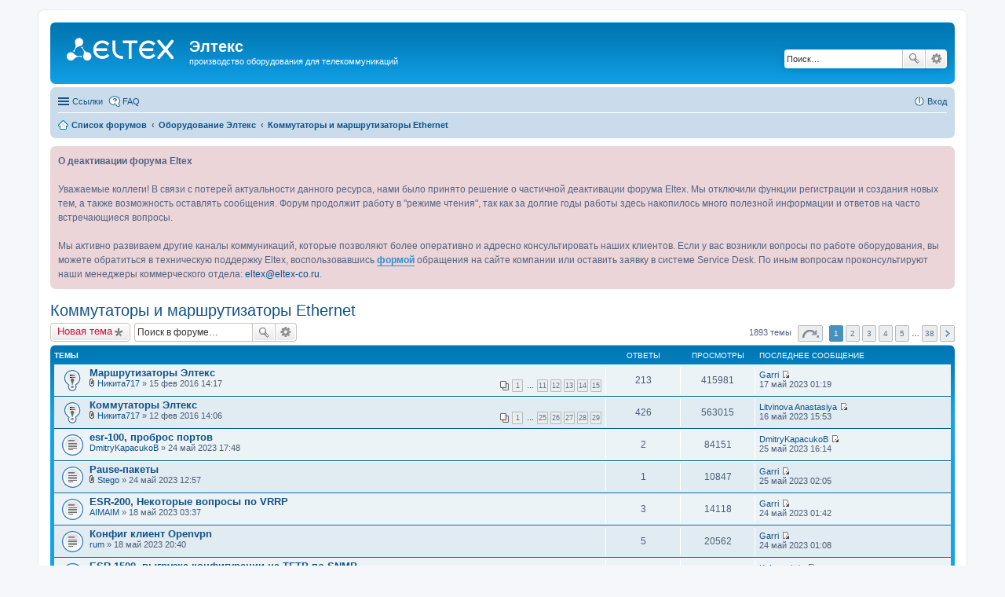

--- FILE ---
content_type: text/html; charset=UTF-8
request_url: https://forum.eltex-co.ru/viewforum.php?f=10&sid=9b1ecd3710a93c56373631b0ffdd6bed
body_size: 124015
content:
<!DOCTYPE html>
<html dir="ltr" lang="ru">
<head>
<meta charset="utf-8" />
<meta name="viewport" content="width=device-width, initial-scale=1" />

<title>Коммутаторы и маршрутизаторы Ethernet - Элтекс</title>

	<link rel="alternate" type="application/atom+xml" title="Канал - Элтекс" href="http://forum.eltex-co.ru/feed.php">			<link rel="alternate" type="application/atom+xml" title="Канал - Новые темы" href="http://forum.eltex-co.ru/feed.php?mode=topics">		<link rel="alternate" type="application/atom+xml" title="Канал - Форум - Коммутаторы и маршрутизаторы Ethernet" href="http://forum.eltex-co.ru/feed.php?f=10">		
	<link rel="canonical" href="http://forum.eltex-co.ru/viewforum.php?f=10">

<!--
	phpBB style name: prosilver
	Based on style:   prosilver (this is the default phpBB3 style)
	Original author:  Tom Beddard ( http://www.subBlue.com/ )
	Modified by:
-->

<link href="./styles/prosilver/theme/stylesheet.css?assets_version=41" rel="stylesheet">
<link href="./styles/prosilver/theme/ru/stylesheet.css?assets_version=41" rel="stylesheet">
<link href="./styles/prosilver/theme/responsive.css?assets_version=41" rel="stylesheet" media="all and (max-width: 700px), all and (max-device-width: 700px)">



<!--[if lte IE 9]>
	<link href="./styles/prosilver/theme/tweaks.css?assets_version=41" rel="stylesheet">
<![endif]-->

				
<link href="./ext/phpbb/boardannouncements/styles/all/theme/boardannouncements.css?assets_version=41" rel="stylesheet" type="text/css" media="screen" />
<link href="./ext/pico/reputation/styles/prosilver/theme/reputation_common.css?assets_version=41" rel="stylesheet" type="text/css" media="screen" />
<link href="./ext/vse/lightbox/styles/all/template/lightbox/css/lightbox.css?assets_version=41" rel="stylesheet" type="text/css" media="screen" />



</head>
<body id="phpbb" class="nojs notouch section-viewforum ltr ">


<div id="wrap">
	<a id="top" class="anchor" accesskey="t"></a>
	<div id="page-header">
		<div class="headerbar" role="banner">
			<div class="inner">

			<div id="site-description">
				<a id="logo" class="logo" href="./index.php?sid=e8042c7975adeab6492dc438d5527eb3" title="Список форумов"><span class="imageset site_logo"></span></a>
				<h1>Элтекс</h1>
				<p>производство оборудования для телекоммуникаций</p>
				<p class="skiplink"><a href="#start_here">Пропустить</a></p>
			</div>

									<div id="search-box" class="search-box search-header" role="search">
				<form action="./search.php?sid=e8042c7975adeab6492dc438d5527eb3" method="get" id="search">
				<fieldset>
					<input name="keywords" id="keywords" type="search" maxlength="128" title="Ключевые слова" class="inputbox search tiny" size="20" value="" placeholder="Поиск…" />
					<button class="button icon-button search-icon" type="submit" title="Поиск">Поиск</button>
					<a href="./search.php?sid=e8042c7975adeab6492dc438d5527eb3" class="button icon-button search-adv-icon" title="Расширенный поиск">Расширенный поиск</a>
					<input type="hidden" name="sid" value="e8042c7975adeab6492dc438d5527eb3" />

				</fieldset>
				</form>
			</div>
			
			</div>
		</div>
				<div class="navbar" role="navigation">
	<div class="inner">

	<ul id="nav-main" class="linklist bulletin" role="menubar">

		<li id="quick-links" class="small-icon responsive-menu dropdown-container" data-skip-responsive="true">
			<a href="#" class="responsive-menu-link dropdown-trigger">Ссылки</a>
			<div class="dropdown hidden">
				<div class="pointer"><div class="pointer-inner"></div></div>
				<ul class="dropdown-contents" role="menu">
					
											<li class="separator"></li>
																								<li class="small-icon icon-search-unanswered"><a href="./search.php?search_id=unanswered&amp;sid=e8042c7975adeab6492dc438d5527eb3" role="menuitem">Сообщения без ответов</a></li>
						<li class="small-icon icon-search-active"><a href="./search.php?search_id=active_topics&amp;sid=e8042c7975adeab6492dc438d5527eb3" role="menuitem">Активные темы</a></li>
						<li class="separator"></li>
						<li class="small-icon icon-search"><a href="./search.php?sid=e8042c7975adeab6492dc438d5527eb3" role="menuitem">Поиск</a></li>
					
											<li class="separator"></li>
												<li class="small-icon icon-team"><a href="./memberlist.php?mode=team&amp;sid=e8042c7975adeab6492dc438d5527eb3" role="menuitem">Наша команда</a></li>										<li class="separator"></li>

									</ul>
			</div>
		</li>

				<li class="small-icon icon-faq" data-skip-responsive="true"><a href="./faq.php?sid=e8042c7975adeab6492dc438d5527eb3" rel="help" title="Часто задаваемые вопросы" role="menuitem">FAQ</a></li>
						
			<li class="small-icon icon-logout rightside"  data-skip-responsive="true"><a href="./ucp.php?mode=login&amp;sid=e8042c7975adeab6492dc438d5527eb3" title="Вход" accesskey="x" role="menuitem">Вход</a></li>
						</ul>

	<ul id="nav-breadcrumbs" class="linklist navlinks" role="menubar">
						<li class="small-icon icon-home breadcrumbs">
									<span class="crumb" itemtype="http://data-vocabulary.org/Breadcrumb" itemscope=""><a href="./index.php?sid=e8042c7975adeab6492dc438d5527eb3" accesskey="h" data-navbar-reference="index" itemprop="url"><span itemprop="title">Список форумов</span></a></span>
											<span class="crumb" itemtype="http://data-vocabulary.org/Breadcrumb" itemscope="" data-forum-id="12"><a href="./viewforum.php?f=12&amp;sid=e8042c7975adeab6492dc438d5527eb3" itemprop="url"><span itemprop="title">Оборудование Элтекс</span></a></span>
															<span class="crumb" itemtype="http://data-vocabulary.org/Breadcrumb" itemscope="" data-forum-id="10"><a href="./viewforum.php?f=10&amp;sid=e8042c7975adeab6492dc438d5527eb3" itemprop="url"><span itemprop="title">Коммутаторы и маршрутизаторы Ethernet</span></a></span>
												</li>
		
					<li class="rightside responsive-search" style="display: none;"><a href="./search.php?sid=e8042c7975adeab6492dc438d5527eb3" title="Параметры расширенного поиска" role="menuitem">Поиск</a></li>
			</ul>

	</div>
</div>
	</div>

	
	<a id="start_here" class="anchor"></a>
	<div id="page-body" role="main">
		
				<div id="phpbb_announcement">
				<div><span style="font-weight: bold">  О деактивации форума Eltex</span><br /><br />    Уважаемые коллеги! В связи с потерей актуальности данного ресурса, нами было принято решение о частичной деактивации форума Eltex. Мы отключили функции регистрации и создания новых тем, а также возможность оставлять сообщения. Форум продолжит работу в &quot;режиме чтения&quot;, так как за долгие годы работы здесь накопилось много полезной информации и ответов на часто встречающиеся вопросы.<br /><br />    Мы активно развиваем другие каналы коммуникаций, которые позволяют более оперативно и адресно консультировать наших клиентов. Если у вас возникли вопросы по работе оборудования, вы можете обратиться в техническую поддержку Eltex, воспользовавшись  <span style="font-weight: bold"><a href="https://eltex-co.ru/support/" class="postlink">формой</a></span> обращения на сайте компании или оставить заявку в системе Service Desk. По иным вопросам проконсультируют наши менеджеры коммерческого отдела: <!-- e --><a href="mailto:eltex@eltex-co.ru">eltex@eltex-co.ru</a><!-- e -->.</div>
	</div>
<h2 class="forum-title"><a href="./viewforum.php?f=10&amp;sid=e8042c7975adeab6492dc438d5527eb3">Коммутаторы и маршрутизаторы Ethernet</a></h2>
<div>
	<!-- NOTE: remove the style="display: none" when you want to have the forum description on the forum body -->
	<div style="display: none !important;">MES, ESR<br /></div>	</div>



	<div class="action-bar top">

			<div class="buttons">
			
			<a href="./posting.php?mode=post&amp;f=10&amp;sid=e8042c7975adeab6492dc438d5527eb3" class="button icon-button post-icon" title="Новая тема">
				Новая тема			</a>

					</div>
	
			<div class="search-box" role="search">
			<form method="get" id="forum-search" action="./search.php?sid=e8042c7975adeab6492dc438d5527eb3">
			<fieldset>
				<input class="inputbox search tiny" type="search" name="keywords" id="search_keywords" size="20" placeholder="Поиск в форуме…" />
				<button class="button icon-button search-icon" type="submit" title="Поиск">Поиск</button>
				<a href="./search.php?sid=e8042c7975adeab6492dc438d5527eb3" class="button icon-button search-adv-icon" title="Расширенный поиск">Расширенный поиск</a>
				<input type="hidden" name="fid[0]" value="10" />
<input type="hidden" name="sid" value="e8042c7975adeab6492dc438d5527eb3" />

			</fieldset>
			</form>
		</div>
	
	<div class="pagination">
				1893 темы
					<ul>
	<li class="dropdown-container dropdown-button-control dropdown-page-jump page-jump">
		<a href="#" class="dropdown-trigger" title="Щёлкните для перехода на страницу…" role="button">Страница <strong>1</strong> из <strong>38</strong></a>
		<div class="dropdown hidden">
			<div class="pointer"><div class="pointer-inner"></div></div>
			<ul class="dropdown-contents">
				<li>Перейти на страницу:</li>
				<li class="page-jump-form">
					<input type="number" name="page-number" min="1" maxlength="6" title="Введите номер страницы, на которую хотите перейти" class="inputbox tiny" data-per-page="50" data-base-url=".&#x2F;viewforum.php&#x3F;f&#x3D;10&amp;amp&#x3B;sid&#x3D;e8042c7975adeab6492dc438d5527eb3" data-start-name="start" />
					<input class="button2" value="Перейти" type="button" />
				</li>
			</ul>
		</div>
	</li>
		<li class="active"><span>1</span></li>
			<li><a href="./viewforum.php?f=10&amp;sid=e8042c7975adeab6492dc438d5527eb3&amp;start=50" role="button">2</a></li>
			<li><a href="./viewforum.php?f=10&amp;sid=e8042c7975adeab6492dc438d5527eb3&amp;start=100" role="button">3</a></li>
			<li><a href="./viewforum.php?f=10&amp;sid=e8042c7975adeab6492dc438d5527eb3&amp;start=150" role="button">4</a></li>
			<li><a href="./viewforum.php?f=10&amp;sid=e8042c7975adeab6492dc438d5527eb3&amp;start=200" role="button">5</a></li>
			<li class="ellipsis" role="separator"><span>…</span></li>
			<li><a href="./viewforum.php?f=10&amp;sid=e8042c7975adeab6492dc438d5527eb3&amp;start=1850" role="button">38</a></li>
			<li class="next"><a href="./viewforum.php?f=10&amp;sid=e8042c7975adeab6492dc438d5527eb3&amp;start=50" rel="next" role="button">След.</a></li>
	</ul>
			</div>

	</div>



	
			<div class="forumbg">
		<div class="inner">
		<ul class="topiclist">
			<li class="header">
				<dl class="icon">
					<dt><div class="list-inner">Темы</div></dt>
					<dd class="posts">Ответы</dd>
					<dd class="views">Просмотры</dd>
					<dd class="lastpost"><span>Последнее сообщение</span></dd>
				</dl>
			</li>
		</ul>
		<ul class="topiclist topics">
	
		<li class="row bg1 sticky">
			<dl class="icon sticky_read">
				<dt title="Нет непрочитанных сообщений">
										<div class="list-inner">
												<a href="./viewtopic.php?f=10&amp;t=5827&amp;sid=e8042c7975adeab6492dc438d5527eb3" class="topictitle">Маршрутизаторы Элтекс</a>
																		<br />

												<div class="responsive-show" style="display: none;">
							Последнее сообщение  <a href="./memberlist.php?mode=viewprofile&amp;u=3214&amp;sid=e8042c7975adeab6492dc438d5527eb3" class="username">Garri</a> &laquo; <a href="./viewtopic.php?f=10&amp;t=5827&amp;p=55954&amp;sid=e8042c7975adeab6492dc438d5527eb3#p55954" title="Перейти к последнему сообщению">17 май 2023 01:19</a>
													</div>
						<span class="responsive-show left-box" style="display: none;">Ответы: <strong>213</strong></span>						
												<div class="pagination">
							<ul>
															<li><a href="./viewtopic.php?f=10&amp;t=5827&amp;sid=e8042c7975adeab6492dc438d5527eb3">1</a></li>
																							<li class="ellipsis"><span>…</span></li>
																							<li><a href="./viewtopic.php?f=10&amp;t=5827&amp;sid=e8042c7975adeab6492dc438d5527eb3&amp;start=150">11</a></li>
																							<li><a href="./viewtopic.php?f=10&amp;t=5827&amp;sid=e8042c7975adeab6492dc438d5527eb3&amp;start=165">12</a></li>
																							<li><a href="./viewtopic.php?f=10&amp;t=5827&amp;sid=e8042c7975adeab6492dc438d5527eb3&amp;start=180">13</a></li>
																							<li><a href="./viewtopic.php?f=10&amp;t=5827&amp;sid=e8042c7975adeab6492dc438d5527eb3&amp;start=195">14</a></li>
																							<li><a href="./viewtopic.php?f=10&amp;t=5827&amp;sid=e8042c7975adeab6492dc438d5527eb3&amp;start=210">15</a></li>
																																													</ul>
						</div>
						
						<div class="responsive-hide">
														<span class="imageset icon_topic_attach" title="Вложения">Вложения</span> 							 <a href="./memberlist.php?mode=viewprofile&amp;u=5391&amp;sid=e8042c7975adeab6492dc438d5527eb3" class="username">Никита717</a> &raquo; 15 фев 2016 14:17
													</div>

											</div>
				</dt>
				<dd class="posts">213 <dfn>Ответы</dfn></dd>
				<dd class="views">415981 <dfn>Просмотры</dfn></dd>
				<dd class="lastpost"><span><dfn>Последнее сообщение </dfn> <a href="./memberlist.php?mode=viewprofile&amp;u=3214&amp;sid=e8042c7975adeab6492dc438d5527eb3" class="username">Garri</a>
					<a href="./viewtopic.php?f=10&amp;t=5827&amp;p=55954&amp;sid=e8042c7975adeab6492dc438d5527eb3#p55954" title="Перейти к последнему сообщению"><span class="imageset icon_topic_latest" title="Перейти к последнему сообщению">Перейти к последнему сообщению</span></a> <br />17 май 2023 01:19</span>
				</dd>
			</dl>
		</li>

	

	
	
		<li class="row bg2 sticky">
			<dl class="icon sticky_read">
				<dt title="Нет непрочитанных сообщений">
										<div class="list-inner">
												<a href="./viewtopic.php?f=10&amp;t=5817&amp;sid=e8042c7975adeab6492dc438d5527eb3" class="topictitle">Коммутаторы Элтекс</a>
																		<br />

												<div class="responsive-show" style="display: none;">
							Последнее сообщение  <a href="./memberlist.php?mode=viewprofile&amp;u=11822&amp;sid=e8042c7975adeab6492dc438d5527eb3" class="username">Litvinova Anastasiya</a> &laquo; <a href="./viewtopic.php?f=10&amp;t=5817&amp;p=55949&amp;sid=e8042c7975adeab6492dc438d5527eb3#p55949" title="Перейти к последнему сообщению">16 май 2023 15:53</a>
													</div>
						<span class="responsive-show left-box" style="display: none;">Ответы: <strong>426</strong></span>						
												<div class="pagination">
							<ul>
															<li><a href="./viewtopic.php?f=10&amp;t=5817&amp;sid=e8042c7975adeab6492dc438d5527eb3">1</a></li>
																							<li class="ellipsis"><span>…</span></li>
																							<li><a href="./viewtopic.php?f=10&amp;t=5817&amp;sid=e8042c7975adeab6492dc438d5527eb3&amp;start=360">25</a></li>
																							<li><a href="./viewtopic.php?f=10&amp;t=5817&amp;sid=e8042c7975adeab6492dc438d5527eb3&amp;start=375">26</a></li>
																							<li><a href="./viewtopic.php?f=10&amp;t=5817&amp;sid=e8042c7975adeab6492dc438d5527eb3&amp;start=390">27</a></li>
																							<li><a href="./viewtopic.php?f=10&amp;t=5817&amp;sid=e8042c7975adeab6492dc438d5527eb3&amp;start=405">28</a></li>
																							<li><a href="./viewtopic.php?f=10&amp;t=5817&amp;sid=e8042c7975adeab6492dc438d5527eb3&amp;start=420">29</a></li>
																																													</ul>
						</div>
						
						<div class="responsive-hide">
														<span class="imageset icon_topic_attach" title="Вложения">Вложения</span> 							 <a href="./memberlist.php?mode=viewprofile&amp;u=5391&amp;sid=e8042c7975adeab6492dc438d5527eb3" class="username">Никита717</a> &raquo; 12 фев 2016 14:06
													</div>

											</div>
				</dt>
				<dd class="posts">426 <dfn>Ответы</dfn></dd>
				<dd class="views">563015 <dfn>Просмотры</dfn></dd>
				<dd class="lastpost"><span><dfn>Последнее сообщение </dfn> <a href="./memberlist.php?mode=viewprofile&amp;u=11822&amp;sid=e8042c7975adeab6492dc438d5527eb3" class="username">Litvinova Anastasiya</a>
					<a href="./viewtopic.php?f=10&amp;t=5817&amp;p=55949&amp;sid=e8042c7975adeab6492dc438d5527eb3#p55949" title="Перейти к последнему сообщению"><span class="imageset icon_topic_latest" title="Перейти к последнему сообщению">Перейти к последнему сообщению</span></a> <br />16 май 2023 15:53</span>
				</dd>
			</dl>
		</li>

	

	
	
		<li class="row bg1">
			<dl class="icon topic_read">
				<dt title="Нет непрочитанных сообщений">
										<div class="list-inner">
												<a href="./viewtopic.php?f=10&amp;t=12227&amp;sid=e8042c7975adeab6492dc438d5527eb3" class="topictitle">esr-100, проброс портов</a>
																		<br />

												<div class="responsive-show" style="display: none;">
							Последнее сообщение  <a href="./memberlist.php?mode=viewprofile&amp;u=11909&amp;sid=e8042c7975adeab6492dc438d5527eb3" class="username">DmitryKapacukoB</a> &laquo; <a href="./viewtopic.php?f=10&amp;t=12227&amp;p=55998&amp;sid=e8042c7975adeab6492dc438d5527eb3#p55998" title="Перейти к последнему сообщению">25 май 2023 16:14</a>
													</div>
						<span class="responsive-show left-box" style="display: none;">Ответы: <strong>2</strong></span>						
						
						<div class="responsive-hide">
																					 <a href="./memberlist.php?mode=viewprofile&amp;u=11909&amp;sid=e8042c7975adeab6492dc438d5527eb3" class="username">DmitryKapacukoB</a> &raquo; 24 май 2023 17:48
													</div>

											</div>
				</dt>
				<dd class="posts">2 <dfn>Ответы</dfn></dd>
				<dd class="views">84151 <dfn>Просмотры</dfn></dd>
				<dd class="lastpost"><span><dfn>Последнее сообщение </dfn> <a href="./memberlist.php?mode=viewprofile&amp;u=11909&amp;sid=e8042c7975adeab6492dc438d5527eb3" class="username">DmitryKapacukoB</a>
					<a href="./viewtopic.php?f=10&amp;t=12227&amp;p=55998&amp;sid=e8042c7975adeab6492dc438d5527eb3#p55998" title="Перейти к последнему сообщению"><span class="imageset icon_topic_latest" title="Перейти к последнему сообщению">Перейти к последнему сообщению</span></a> <br />25 май 2023 16:14</span>
				</dd>
			</dl>
		</li>

	

	
	
		<li class="row bg2">
			<dl class="icon topic_read">
				<dt title="Нет непрочитанных сообщений">
										<div class="list-inner">
												<a href="./viewtopic.php?f=10&amp;t=12226&amp;sid=e8042c7975adeab6492dc438d5527eb3" class="topictitle">Pause-пакеты</a>
																		<br />

												<div class="responsive-show" style="display: none;">
							Последнее сообщение  <a href="./memberlist.php?mode=viewprofile&amp;u=3214&amp;sid=e8042c7975adeab6492dc438d5527eb3" class="username">Garri</a> &laquo; <a href="./viewtopic.php?f=10&amp;t=12226&amp;p=55997&amp;sid=e8042c7975adeab6492dc438d5527eb3#p55997" title="Перейти к последнему сообщению">25 май 2023 02:05</a>
													</div>
						<span class="responsive-show left-box" style="display: none;">Ответы: <strong>1</strong></span>						
						
						<div class="responsive-hide">
														<span class="imageset icon_topic_attach" title="Вложения">Вложения</span> 							 <a href="./memberlist.php?mode=viewprofile&amp;u=11907&amp;sid=e8042c7975adeab6492dc438d5527eb3" class="username">Stego</a> &raquo; 24 май 2023 12:57
													</div>

											</div>
				</dt>
				<dd class="posts">1 <dfn>Ответы</dfn></dd>
				<dd class="views">10847 <dfn>Просмотры</dfn></dd>
				<dd class="lastpost"><span><dfn>Последнее сообщение </dfn> <a href="./memberlist.php?mode=viewprofile&amp;u=3214&amp;sid=e8042c7975adeab6492dc438d5527eb3" class="username">Garri</a>
					<a href="./viewtopic.php?f=10&amp;t=12226&amp;p=55997&amp;sid=e8042c7975adeab6492dc438d5527eb3#p55997" title="Перейти к последнему сообщению"><span class="imageset icon_topic_latest" title="Перейти к последнему сообщению">Перейти к последнему сообщению</span></a> <br />25 май 2023 02:05</span>
				</dd>
			</dl>
		</li>

	

	
	
		<li class="row bg1">
			<dl class="icon topic_read">
				<dt title="Нет непрочитанных сообщений">
										<div class="list-inner">
												<a href="./viewtopic.php?f=10&amp;t=12209&amp;sid=e8042c7975adeab6492dc438d5527eb3" class="topictitle">ESR-200, Некоторые вопросы по VRRP</a>
																		<br />

												<div class="responsive-show" style="display: none;">
							Последнее сообщение  <a href="./memberlist.php?mode=viewprofile&amp;u=3214&amp;sid=e8042c7975adeab6492dc438d5527eb3" class="username">Garri</a> &laquo; <a href="./viewtopic.php?f=10&amp;t=12209&amp;p=55985&amp;sid=e8042c7975adeab6492dc438d5527eb3#p55985" title="Перейти к последнему сообщению">24 май 2023 01:42</a>
													</div>
						<span class="responsive-show left-box" style="display: none;">Ответы: <strong>3</strong></span>						
						
						<div class="responsive-hide">
																					 <a href="./memberlist.php?mode=viewprofile&amp;u=11882&amp;sid=e8042c7975adeab6492dc438d5527eb3" class="username">AIMAIM</a> &raquo; 18 май 2023 03:37
													</div>

											</div>
				</dt>
				<dd class="posts">3 <dfn>Ответы</dfn></dd>
				<dd class="views">14118 <dfn>Просмотры</dfn></dd>
				<dd class="lastpost"><span><dfn>Последнее сообщение </dfn> <a href="./memberlist.php?mode=viewprofile&amp;u=3214&amp;sid=e8042c7975adeab6492dc438d5527eb3" class="username">Garri</a>
					<a href="./viewtopic.php?f=10&amp;t=12209&amp;p=55985&amp;sid=e8042c7975adeab6492dc438d5527eb3#p55985" title="Перейти к последнему сообщению"><span class="imageset icon_topic_latest" title="Перейти к последнему сообщению">Перейти к последнему сообщению</span></a> <br />24 май 2023 01:42</span>
				</dd>
			</dl>
		</li>

	

	
	
		<li class="row bg2">
			<dl class="icon topic_read">
				<dt title="Нет непрочитанных сообщений">
										<div class="list-inner">
												<a href="./viewtopic.php?f=10&amp;t=12210&amp;sid=e8042c7975adeab6492dc438d5527eb3" class="topictitle">Конфиг клиент Openvpn</a>
																		<br />

												<div class="responsive-show" style="display: none;">
							Последнее сообщение  <a href="./memberlist.php?mode=viewprofile&amp;u=3214&amp;sid=e8042c7975adeab6492dc438d5527eb3" class="username">Garri</a> &laquo; <a href="./viewtopic.php?f=10&amp;t=12210&amp;p=55984&amp;sid=e8042c7975adeab6492dc438d5527eb3#p55984" title="Перейти к последнему сообщению">24 май 2023 01:08</a>
													</div>
						<span class="responsive-show left-box" style="display: none;">Ответы: <strong>5</strong></span>						
						
						<div class="responsive-hide">
																					 <a href="./memberlist.php?mode=viewprofile&amp;u=11887&amp;sid=e8042c7975adeab6492dc438d5527eb3" class="username">rum</a> &raquo; 18 май 2023 20:40
													</div>

											</div>
				</dt>
				<dd class="posts">5 <dfn>Ответы</dfn></dd>
				<dd class="views">20562 <dfn>Просмотры</dfn></dd>
				<dd class="lastpost"><span><dfn>Последнее сообщение </dfn> <a href="./memberlist.php?mode=viewprofile&amp;u=3214&amp;sid=e8042c7975adeab6492dc438d5527eb3" class="username">Garri</a>
					<a href="./viewtopic.php?f=10&amp;t=12210&amp;p=55984&amp;sid=e8042c7975adeab6492dc438d5527eb3#p55984" title="Перейти к последнему сообщению"><span class="imageset icon_topic_latest" title="Перейти к последнему сообщению">Перейти к последнему сообщению</span></a> <br />24 май 2023 01:08</span>
				</dd>
			</dl>
		</li>

	

	
	
		<li class="row bg1">
			<dl class="icon topic_read">
				<dt title="Нет непрочитанных сообщений">
										<div class="list-inner">
												<a href="./viewtopic.php?f=10&amp;t=12217&amp;sid=e8042c7975adeab6492dc438d5527eb3" class="topictitle">ESR-1500, выгрузка конфигурации на TFTP по SNMP</a>
																		<br />

												<div class="responsive-show" style="display: none;">
							Последнее сообщение  <a href="./memberlist.php?mode=viewprofile&amp;u=11903&amp;sid=e8042c7975adeab6492dc438d5527eb3" class="username">KaLyambda</a> &laquo; <a href="./viewtopic.php?f=10&amp;t=12217&amp;p=55983&amp;sid=e8042c7975adeab6492dc438d5527eb3#p55983" title="Перейти к последнему сообщению">23 май 2023 22:07</a>
													</div>
						<span class="responsive-show left-box" style="display: none;">Ответы: <strong>1</strong></span>						
						
						<div class="responsive-hide">
																					 <a href="./memberlist.php?mode=viewprofile&amp;u=11903&amp;sid=e8042c7975adeab6492dc438d5527eb3" class="username">KaLyambda</a> &raquo; 23 май 2023 15:50
													</div>

											</div>
				</dt>
				<dd class="posts">1 <dfn>Ответы</dfn></dd>
				<dd class="views">11944 <dfn>Просмотры</dfn></dd>
				<dd class="lastpost"><span><dfn>Последнее сообщение </dfn> <a href="./memberlist.php?mode=viewprofile&amp;u=11903&amp;sid=e8042c7975adeab6492dc438d5527eb3" class="username">KaLyambda</a>
					<a href="./viewtopic.php?f=10&amp;t=12217&amp;p=55983&amp;sid=e8042c7975adeab6492dc438d5527eb3#p55983" title="Перейти к последнему сообщению"><span class="imageset icon_topic_latest" title="Перейти к последнему сообщению">Перейти к последнему сообщению</span></a> <br />23 май 2023 22:07</span>
				</dd>
			</dl>
		</li>

	

	
	
		<li class="row bg2">
			<dl class="icon topic_read">
				<dt title="Нет непрочитанных сообщений">
										<div class="list-inner">
												<a href="./viewtopic.php?f=10&amp;t=12215&amp;sid=e8042c7975adeab6492dc438d5527eb3" class="topictitle">Mes2324. Удалённая загрузка настроек</a>
																		<br />

												<div class="responsive-show" style="display: none;">
							Последнее сообщение  <a href="./memberlist.php?mode=viewprofile&amp;u=11822&amp;sid=e8042c7975adeab6492dc438d5527eb3" class="username">Litvinova Anastasiya</a> &laquo; <a href="./viewtopic.php?f=10&amp;t=12215&amp;p=55979&amp;sid=e8042c7975adeab6492dc438d5527eb3#p55979" title="Перейти к последнему сообщению">22 май 2023 17:51</a>
													</div>
						<span class="responsive-show left-box" style="display: none;">Ответы: <strong>1</strong></span>						
						
						<div class="responsive-hide">
																					 <a href="./memberlist.php?mode=viewprofile&amp;u=11898&amp;sid=e8042c7975adeab6492dc438d5527eb3" class="username">РЦС-1</a> &raquo; 22 май 2023 15:12
													</div>

											</div>
				</dt>
				<dd class="posts">1 <dfn>Ответы</dfn></dd>
				<dd class="views">11353 <dfn>Просмотры</dfn></dd>
				<dd class="lastpost"><span><dfn>Последнее сообщение </dfn> <a href="./memberlist.php?mode=viewprofile&amp;u=11822&amp;sid=e8042c7975adeab6492dc438d5527eb3" class="username">Litvinova Anastasiya</a>
					<a href="./viewtopic.php?f=10&amp;t=12215&amp;p=55979&amp;sid=e8042c7975adeab6492dc438d5527eb3#p55979" title="Перейти к последнему сообщению"><span class="imageset icon_topic_latest" title="Перейти к последнему сообщению">Перейти к последнему сообщению</span></a> <br />22 май 2023 17:51</span>
				</dd>
			</dl>
		</li>

	

	
	
		<li class="row bg1">
			<dl class="icon topic_read">
				<dt title="Нет непрочитанных сообщений">
										<div class="list-inner">
												<a href="./viewtopic.php?f=10&amp;t=11385&amp;sid=e8042c7975adeab6492dc438d5527eb3" class="topictitle">Порт OOB на маршрутизаторе ESR-1700</a>
																		<br />

												<div class="responsive-show" style="display: none;">
							Последнее сообщение  <a href="./memberlist.php?mode=viewprofile&amp;u=11884&amp;sid=e8042c7975adeab6492dc438d5527eb3" class="username">denisivanov</a> &laquo; <a href="./viewtopic.php?f=10&amp;t=11385&amp;p=55961&amp;sid=e8042c7975adeab6492dc438d5527eb3#p55961" title="Перейти к последнему сообщению">18 май 2023 05:14</a>
													</div>
						<span class="responsive-show left-box" style="display: none;">Ответы: <strong>2</strong></span>						
						
						<div class="responsive-hide">
																					 <a href="./memberlist.php?mode=viewprofile&amp;u=11146&amp;sid=e8042c7975adeab6492dc438d5527eb3" class="username">Astiks</a> &raquo; 19 июл 2022 19:33
													</div>

											</div>
				</dt>
				<dd class="posts">2 <dfn>Ответы</dfn></dd>
				<dd class="views">13182 <dfn>Просмотры</dfn></dd>
				<dd class="lastpost"><span><dfn>Последнее сообщение </dfn> <a href="./memberlist.php?mode=viewprofile&amp;u=11884&amp;sid=e8042c7975adeab6492dc438d5527eb3" class="username">denisivanov</a>
					<a href="./viewtopic.php?f=10&amp;t=11385&amp;p=55961&amp;sid=e8042c7975adeab6492dc438d5527eb3#p55961" title="Перейти к последнему сообщению"><span class="imageset icon_topic_latest" title="Перейти к последнему сообщению">Перейти к последнему сообщению</span></a> <br />18 май 2023 05:14</span>
				</dd>
			</dl>
		</li>

	

	
	
		<li class="row bg2">
			<dl class="icon topic_read">
				<dt title="Нет непрочитанных сообщений">
										<div class="list-inner">
												<a href="./viewtopic.php?f=10&amp;t=12194&amp;sid=e8042c7975adeab6492dc438d5527eb3" class="topictitle">Нарезка VLAN на MES2348b. Маршрутизация между ними.</a>
																		<br />

												<div class="responsive-show" style="display: none;">
							Последнее сообщение  <a href="./memberlist.php?mode=viewprofile&amp;u=11874&amp;sid=e8042c7975adeab6492dc438d5527eb3" class="username">Kylimbi</a> &laquo; <a href="./viewtopic.php?f=10&amp;t=12194&amp;p=55959&amp;sid=e8042c7975adeab6492dc438d5527eb3#p55959" title="Перейти к последнему сообщению">18 май 2023 03:59</a>
													</div>
						<span class="responsive-show left-box" style="display: none;">Ответы: <strong>4</strong></span>						
						
						<div class="responsive-hide">
																					 <a href="./memberlist.php?mode=viewprofile&amp;u=8384&amp;sid=e8042c7975adeab6492dc438d5527eb3" class="username">lexsed</a> &raquo; 10 май 2023 13:22
													</div>

											</div>
				</dt>
				<dd class="posts">4 <dfn>Ответы</dfn></dd>
				<dd class="views">16597 <dfn>Просмотры</dfn></dd>
				<dd class="lastpost"><span><dfn>Последнее сообщение </dfn> <a href="./memberlist.php?mode=viewprofile&amp;u=11874&amp;sid=e8042c7975adeab6492dc438d5527eb3" class="username">Kylimbi</a>
					<a href="./viewtopic.php?f=10&amp;t=12194&amp;p=55959&amp;sid=e8042c7975adeab6492dc438d5527eb3#p55959" title="Перейти к последнему сообщению"><span class="imageset icon_topic_latest" title="Перейти к последнему сообщению">Перейти к последнему сообщению</span></a> <br />18 май 2023 03:59</span>
				</dd>
			</dl>
		</li>

	

	
	
		<li class="row bg1">
			<dl class="icon topic_read">
				<dt title="Нет непрочитанных сообщений">
										<div class="list-inner">
												<a href="./viewtopic.php?f=10&amp;t=12208&amp;sid=e8042c7975adeab6492dc438d5527eb3" class="topictitle">DNS в ESR-12VF</a>
																		<br />

												<div class="responsive-show" style="display: none;">
							Последнее сообщение  <a href="./memberlist.php?mode=viewprofile&amp;u=11852&amp;sid=e8042c7975adeab6492dc438d5527eb3" class="username">Vlad1slav</a> &laquo; <a href="./viewtopic.php?f=10&amp;t=12208&amp;p=55956&amp;sid=e8042c7975adeab6492dc438d5527eb3#p55956" title="Перейти к последнему сообщению">17 май 2023 02:07</a>
													</div>
						<span class="responsive-show left-box" style="display: none;">Ответы: <strong>2</strong></span>						
						
						<div class="responsive-hide">
																					 <a href="./memberlist.php?mode=viewprofile&amp;u=11852&amp;sid=e8042c7975adeab6492dc438d5527eb3" class="username">Vlad1slav</a> &raquo; 16 май 2023 15:26
													</div>

											</div>
				</dt>
				<dd class="posts">2 <dfn>Ответы</dfn></dd>
				<dd class="views">12668 <dfn>Просмотры</dfn></dd>
				<dd class="lastpost"><span><dfn>Последнее сообщение </dfn> <a href="./memberlist.php?mode=viewprofile&amp;u=11852&amp;sid=e8042c7975adeab6492dc438d5527eb3" class="username">Vlad1slav</a>
					<a href="./viewtopic.php?f=10&amp;t=12208&amp;p=55956&amp;sid=e8042c7975adeab6492dc438d5527eb3#p55956" title="Перейти к последнему сообщению"><span class="imageset icon_topic_latest" title="Перейти к последнему сообщению">Перейти к последнему сообщению</span></a> <br />17 май 2023 02:07</span>
				</dd>
			</dl>
		</li>

	

	
	
		<li class="row bg2">
			<dl class="icon topic_read">
				<dt title="Нет непрочитанных сообщений">
										<div class="list-inner">
												<a href="./viewtopic.php?f=10&amp;t=12206&amp;sid=e8042c7975adeab6492dc438d5527eb3" class="topictitle">Traffic-eng на маршрутизаторах ESR</a>
																		<br />

												<div class="responsive-show" style="display: none;">
							Последнее сообщение  <a href="./memberlist.php?mode=viewprofile&amp;u=3214&amp;sid=e8042c7975adeab6492dc438d5527eb3" class="username">Garri</a> &laquo; <a href="./viewtopic.php?f=10&amp;t=12206&amp;p=55953&amp;sid=e8042c7975adeab6492dc438d5527eb3#p55953" title="Перейти к последнему сообщению">17 май 2023 01:15</a>
													</div>
						<span class="responsive-show left-box" style="display: none;">Ответы: <strong>1</strong></span>						
						
						<div class="responsive-hide">
																					 <a href="./memberlist.php?mode=viewprofile&amp;u=11874&amp;sid=e8042c7975adeab6492dc438d5527eb3" class="username">Kylimbi</a> &raquo; 14 май 2023 12:52
													</div>

											</div>
				</dt>
				<dd class="posts">1 <dfn>Ответы</dfn></dd>
				<dd class="views">10434 <dfn>Просмотры</dfn></dd>
				<dd class="lastpost"><span><dfn>Последнее сообщение </dfn> <a href="./memberlist.php?mode=viewprofile&amp;u=3214&amp;sid=e8042c7975adeab6492dc438d5527eb3" class="username">Garri</a>
					<a href="./viewtopic.php?f=10&amp;t=12206&amp;p=55953&amp;sid=e8042c7975adeab6492dc438d5527eb3#p55953" title="Перейти к последнему сообщению"><span class="imageset icon_topic_latest" title="Перейти к последнему сообщению">Перейти к последнему сообщению</span></a> <br />17 май 2023 01:15</span>
				</dd>
			</dl>
		</li>

	

	
	
		<li class="row bg1">
			<dl class="icon topic_read">
				<dt title="Нет непрочитанных сообщений">
										<div class="list-inner">
												<a href="./viewtopic.php?f=10&amp;t=11905&amp;sid=e8042c7975adeab6492dc438d5527eb3" class="topictitle">MES 3324F не определяет блок питания</a>
																		<br />

												<div class="responsive-show" style="display: none;">
							Последнее сообщение  <a href="./memberlist.php?mode=viewprofile&amp;u=11822&amp;sid=e8042c7975adeab6492dc438d5527eb3" class="username">Litvinova Anastasiya</a> &laquo; <a href="./viewtopic.php?f=10&amp;t=11905&amp;p=55950&amp;sid=e8042c7975adeab6492dc438d5527eb3#p55950" title="Перейти к последнему сообщению">16 май 2023 15:55</a>
													</div>
						<span class="responsive-show left-box" style="display: none;">Ответы: <strong>1</strong></span>						
						
						<div class="responsive-hide">
																					 <a href="./memberlist.php?mode=viewprofile&amp;u=11664&amp;sid=e8042c7975adeab6492dc438d5527eb3" class="username">baruxa</a> &raquo; 28 фев 2023 20:48
													</div>

											</div>
				</dt>
				<dd class="posts">1 <dfn>Ответы</dfn></dd>
				<dd class="views">13342 <dfn>Просмотры</dfn></dd>
				<dd class="lastpost"><span><dfn>Последнее сообщение </dfn> <a href="./memberlist.php?mode=viewprofile&amp;u=11822&amp;sid=e8042c7975adeab6492dc438d5527eb3" class="username">Litvinova Anastasiya</a>
					<a href="./viewtopic.php?f=10&amp;t=11905&amp;p=55950&amp;sid=e8042c7975adeab6492dc438d5527eb3#p55950" title="Перейти к последнему сообщению"><span class="imageset icon_topic_latest" title="Перейти к последнему сообщению">Перейти к последнему сообщению</span></a> <br />16 май 2023 15:55</span>
				</dd>
			</dl>
		</li>

	

	
	
		<li class="row bg2">
			<dl class="icon topic_read">
				<dt title="Нет непрочитанных сообщений">
										<div class="list-inner">
												<a href="./viewtopic.php?f=10&amp;t=12108&amp;sid=e8042c7975adeab6492dc438d5527eb3" class="topictitle">Mes 2348b, 2428 : ssh и sftp</a>
																		<br />

												<div class="responsive-show" style="display: none;">
							Последнее сообщение  <a href="./memberlist.php?mode=viewprofile&amp;u=11822&amp;sid=e8042c7975adeab6492dc438d5527eb3" class="username">Litvinova Anastasiya</a> &laquo; <a href="./viewtopic.php?f=10&amp;t=12108&amp;p=55944&amp;sid=e8042c7975adeab6492dc438d5527eb3#p55944" title="Перейти к последнему сообщению">16 май 2023 14:15</a>
													</div>
						<span class="responsive-show left-box" style="display: none;">Ответы: <strong>1</strong></span>						
						
						<div class="responsive-hide">
																					 <a href="./memberlist.php?mode=viewprofile&amp;u=11208&amp;sid=e8042c7975adeab6492dc438d5527eb3" class="username">Dit</a> &raquo; 24 апр 2023 19:23
													</div>

											</div>
				</dt>
				<dd class="posts">1 <dfn>Ответы</dfn></dd>
				<dd class="views">12955 <dfn>Просмотры</dfn></dd>
				<dd class="lastpost"><span><dfn>Последнее сообщение </dfn> <a href="./memberlist.php?mode=viewprofile&amp;u=11822&amp;sid=e8042c7975adeab6492dc438d5527eb3" class="username">Litvinova Anastasiya</a>
					<a href="./viewtopic.php?f=10&amp;t=12108&amp;p=55944&amp;sid=e8042c7975adeab6492dc438d5527eb3#p55944" title="Перейти к последнему сообщению"><span class="imageset icon_topic_latest" title="Перейти к последнему сообщению">Перейти к последнему сообщению</span></a> <br />16 май 2023 14:15</span>
				</dd>
			</dl>
		</li>

	

	
	
		<li class="row bg1">
			<dl class="icon topic_read">
				<dt title="Нет непрочитанных сообщений">
										<div class="list-inner">
												<a href="./viewtopic.php?f=10&amp;t=12114&amp;sid=e8042c7975adeab6492dc438d5527eb3" class="topictitle">MES2324 проблема с настройкой traps v3.</a>
																		<br />

												<div class="responsive-show" style="display: none;">
							Последнее сообщение  <a href="./memberlist.php?mode=viewprofile&amp;u=11822&amp;sid=e8042c7975adeab6492dc438d5527eb3" class="username">Litvinova Anastasiya</a> &laquo; <a href="./viewtopic.php?f=10&amp;t=12114&amp;p=55943&amp;sid=e8042c7975adeab6492dc438d5527eb3#p55943" title="Перейти к последнему сообщению">16 май 2023 13:59</a>
													</div>
						<span class="responsive-show left-box" style="display: none;">Ответы: <strong>4</strong></span>						
						
						<div class="responsive-hide">
																					 <a href="./memberlist.php?mode=viewprofile&amp;u=11823&amp;sid=e8042c7975adeab6492dc438d5527eb3" class="username">Phantom32</a> &raquo; 26 апр 2023 18:35
													</div>

											</div>
				</dt>
				<dd class="posts">4 <dfn>Ответы</dfn></dd>
				<dd class="views">17784 <dfn>Просмотры</dfn></dd>
				<dd class="lastpost"><span><dfn>Последнее сообщение </dfn> <a href="./memberlist.php?mode=viewprofile&amp;u=11822&amp;sid=e8042c7975adeab6492dc438d5527eb3" class="username">Litvinova Anastasiya</a>
					<a href="./viewtopic.php?f=10&amp;t=12114&amp;p=55943&amp;sid=e8042c7975adeab6492dc438d5527eb3#p55943" title="Перейти к последнему сообщению"><span class="imageset icon_topic_latest" title="Перейти к последнему сообщению">Перейти к последнему сообщению</span></a> <br />16 май 2023 13:59</span>
				</dd>
			</dl>
		</li>

	

	
	
		<li class="row bg2">
			<dl class="icon topic_read">
				<dt title="Нет непрочитанных сообщений">
										<div class="list-inner">
												<a href="./viewtopic.php?f=10&amp;t=12203&amp;sid=e8042c7975adeab6492dc438d5527eb3" class="topictitle">MES2448B просмотр статуса портов с отображением Vlan</a>
																		<br />

												<div class="responsive-show" style="display: none;">
							Последнее сообщение  <a href="./memberlist.php?mode=viewprofile&amp;u=11822&amp;sid=e8042c7975adeab6492dc438d5527eb3" class="username">Litvinova Anastasiya</a> &laquo; <a href="./viewtopic.php?f=10&amp;t=12203&amp;p=55942&amp;sid=e8042c7975adeab6492dc438d5527eb3#p55942" title="Перейти к последнему сообщению">16 май 2023 13:36</a>
													</div>
						<span class="responsive-show left-box" style="display: none;">Ответы: <strong>3</strong></span>						
						
						<div class="responsive-hide">
																					 <a href="./memberlist.php?mode=viewprofile&amp;u=11384&amp;sid=e8042c7975adeab6492dc438d5527eb3" class="username">babka</a> &raquo; 11 май 2023 20:50
													</div>

											</div>
				</dt>
				<dd class="posts">3 <dfn>Ответы</dfn></dd>
				<dd class="views">17250 <dfn>Просмотры</dfn></dd>
				<dd class="lastpost"><span><dfn>Последнее сообщение </dfn> <a href="./memberlist.php?mode=viewprofile&amp;u=11822&amp;sid=e8042c7975adeab6492dc438d5527eb3" class="username">Litvinova Anastasiya</a>
					<a href="./viewtopic.php?f=10&amp;t=12203&amp;p=55942&amp;sid=e8042c7975adeab6492dc438d5527eb3#p55942" title="Перейти к последнему сообщению"><span class="imageset icon_topic_latest" title="Перейти к последнему сообщению">Перейти к последнему сообщению</span></a> <br />16 май 2023 13:36</span>
				</dd>
			</dl>
		</li>

	

	
	
		<li class="row bg1">
			<dl class="icon topic_read">
				<dt title="Нет непрочитанных сообщений">
										<div class="list-inner">
												<a href="./viewtopic.php?f=10&amp;t=12109&amp;sid=e8042c7975adeab6492dc438d5527eb3" class="topictitle">Extended ACL на MES5324</a>
																		<br />

												<div class="responsive-show" style="display: none;">
							Последнее сообщение  <a href="./memberlist.php?mode=viewprofile&amp;u=11822&amp;sid=e8042c7975adeab6492dc438d5527eb3" class="username">Litvinova Anastasiya</a> &laquo; <a href="./viewtopic.php?f=10&amp;t=12109&amp;p=55938&amp;sid=e8042c7975adeab6492dc438d5527eb3#p55938" title="Перейти к последнему сообщению">15 май 2023 18:29</a>
													</div>
						<span class="responsive-show left-box" style="display: none;">Ответы: <strong>9</strong></span>						
						
						<div class="responsive-hide">
														<span class="imageset icon_topic_attach" title="Вложения">Вложения</span> 							 <a href="./memberlist.php?mode=viewprofile&amp;u=9923&amp;sid=e8042c7975adeab6492dc438d5527eb3" class="username">Sunduk</a> &raquo; 24 апр 2023 21:53
													</div>

											</div>
				</dt>
				<dd class="posts">9 <dfn>Ответы</dfn></dd>
				<dd class="views">26027 <dfn>Просмотры</dfn></dd>
				<dd class="lastpost"><span><dfn>Последнее сообщение </dfn> <a href="./memberlist.php?mode=viewprofile&amp;u=11822&amp;sid=e8042c7975adeab6492dc438d5527eb3" class="username">Litvinova Anastasiya</a>
					<a href="./viewtopic.php?f=10&amp;t=12109&amp;p=55938&amp;sid=e8042c7975adeab6492dc438d5527eb3#p55938" title="Перейти к последнему сообщению"><span class="imageset icon_topic_latest" title="Перейти к последнему сообщению">Перейти к последнему сообщению</span></a> <br />15 май 2023 18:29</span>
				</dd>
			</dl>
		</li>

	

	
	
		<li class="row bg2">
			<dl class="icon topic_read">
				<dt title="Нет непрочитанных сообщений">
										<div class="list-inner">
												<a href="./viewtopic.php?f=10&amp;t=11502&amp;sid=e8042c7975adeab6492dc438d5527eb3" class="topictitle">MES5332A настройка VPC + MLAG</a>
																		<br />

												<div class="responsive-show" style="display: none;">
							Последнее сообщение  <a href="./memberlist.php?mode=viewprofile&amp;u=2407&amp;sid=e8042c7975adeab6492dc438d5527eb3" class="username">Евгений Т</a> &laquo; <a href="./viewtopic.php?f=10&amp;t=11502&amp;p=55936&amp;sid=e8042c7975adeab6492dc438d5527eb3#p55936" title="Перейти к последнему сообщению">15 май 2023 17:14</a>
													</div>
						<span class="responsive-show left-box" style="display: none;">Ответы: <strong>7</strong></span>						
						
						<div class="responsive-hide">
														<span class="imageset icon_topic_attach" title="Вложения">Вложения</span> 							 <a href="./memberlist.php?mode=viewprofile&amp;u=11275&amp;sid=e8042c7975adeab6492dc438d5527eb3" class="username">vanohaker</a> &raquo; 19 сен 2022 21:31
													</div>

											</div>
				</dt>
				<dd class="posts">7 <dfn>Ответы</dfn></dd>
				<dd class="views">22050 <dfn>Просмотры</dfn></dd>
				<dd class="lastpost"><span><dfn>Последнее сообщение </dfn> <a href="./memberlist.php?mode=viewprofile&amp;u=2407&amp;sid=e8042c7975adeab6492dc438d5527eb3" class="username">Евгений Т</a>
					<a href="./viewtopic.php?f=10&amp;t=11502&amp;p=55936&amp;sid=e8042c7975adeab6492dc438d5527eb3#p55936" title="Перейти к последнему сообщению"><span class="imageset icon_topic_latest" title="Перейти к последнему сообщению">Перейти к последнему сообщению</span></a> <br />15 май 2023 17:14</span>
				</dd>
			</dl>
		</li>

	

	
	
		<li class="row bg1">
			<dl class="icon topic_read">
				<dt title="Нет непрочитанных сообщений">
										<div class="list-inner">
												<a href="./viewtopic.php?f=10&amp;t=12155&amp;sid=e8042c7975adeab6492dc438d5527eb3" class="topictitle">Voice vlan на коммутаторах MES2448</a>
																		<br />

												<div class="responsive-show" style="display: none;">
							Последнее сообщение  <a href="./memberlist.php?mode=viewprofile&amp;u=11822&amp;sid=e8042c7975adeab6492dc438d5527eb3" class="username">Litvinova Anastasiya</a> &laquo; <a href="./viewtopic.php?f=10&amp;t=12155&amp;p=55932&amp;sid=e8042c7975adeab6492dc438d5527eb3#p55932" title="Перейти к последнему сообщению">15 май 2023 10:44</a>
													</div>
						<span class="responsive-show left-box" style="display: none;">Ответы: <strong>3</strong></span>						
						
						<div class="responsive-hide">
																					 <a href="./memberlist.php?mode=viewprofile&amp;u=11384&amp;sid=e8042c7975adeab6492dc438d5527eb3" class="username">babka</a> &raquo; 05 май 2023 17:54
													</div>

											</div>
				</dt>
				<dd class="posts">3 <dfn>Ответы</dfn></dd>
				<dd class="views">15006 <dfn>Просмотры</dfn></dd>
				<dd class="lastpost"><span><dfn>Последнее сообщение </dfn> <a href="./memberlist.php?mode=viewprofile&amp;u=11822&amp;sid=e8042c7975adeab6492dc438d5527eb3" class="username">Litvinova Anastasiya</a>
					<a href="./viewtopic.php?f=10&amp;t=12155&amp;p=55932&amp;sid=e8042c7975adeab6492dc438d5527eb3#p55932" title="Перейти к последнему сообщению"><span class="imageset icon_topic_latest" title="Перейти к последнему сообщению">Перейти к последнему сообщению</span></a> <br />15 май 2023 10:44</span>
				</dd>
			</dl>
		</li>

	

	
	
		<li class="row bg2">
			<dl class="icon topic_read">
				<dt title="Нет непрочитанных сообщений">
										<div class="list-inner">
												<a href="./viewtopic.php?f=10&amp;t=12201&amp;sid=e8042c7975adeab6492dc438d5527eb3" class="topictitle">ESR-200: dhcp и bridge</a>
																		<br />

												<div class="responsive-show" style="display: none;">
							Последнее сообщение  <a href="./memberlist.php?mode=viewprofile&amp;u=8475&amp;sid=e8042c7975adeab6492dc438d5527eb3" class="username">3dimension</a> &laquo; <a href="./viewtopic.php?f=10&amp;t=12201&amp;p=55927&amp;sid=e8042c7975adeab6492dc438d5527eb3#p55927" title="Перейти к последнему сообщению">12 май 2023 14:38</a>
													</div>
						<span class="responsive-show left-box" style="display: none;">Ответы: <strong>2</strong></span>						
						
						<div class="responsive-hide">
																					 <a href="./memberlist.php?mode=viewprofile&amp;u=8475&amp;sid=e8042c7975adeab6492dc438d5527eb3" class="username">3dimension</a> &raquo; 11 май 2023 18:37
													</div>

											</div>
				</dt>
				<dd class="posts">2 <dfn>Ответы</dfn></dd>
				<dd class="views">14399 <dfn>Просмотры</dfn></dd>
				<dd class="lastpost"><span><dfn>Последнее сообщение </dfn> <a href="./memberlist.php?mode=viewprofile&amp;u=8475&amp;sid=e8042c7975adeab6492dc438d5527eb3" class="username">3dimension</a>
					<a href="./viewtopic.php?f=10&amp;t=12201&amp;p=55927&amp;sid=e8042c7975adeab6492dc438d5527eb3#p55927" title="Перейти к последнему сообщению"><span class="imageset icon_topic_latest" title="Перейти к последнему сообщению">Перейти к последнему сообщению</span></a> <br />12 май 2023 14:38</span>
				</dd>
			</dl>
		</li>

	

	
	
		<li class="row bg1">
			<dl class="icon topic_read">
				<dt title="Нет непрочитанных сообщений">
										<div class="list-inner">
												<a href="./viewtopic.php?f=10&amp;t=12202&amp;sid=e8042c7975adeab6492dc438d5527eb3" class="topictitle">Eltex и Ansible. Подключение esr_config</a>
																		<br />

												<div class="responsive-show" style="display: none;">
							Последнее сообщение  <a href="./memberlist.php?mode=viewprofile&amp;u=11863&amp;sid=e8042c7975adeab6492dc438d5527eb3" class="username">PharS_314</a> &laquo; <a href="./viewtopic.php?f=10&amp;t=12202&amp;p=55920&amp;sid=e8042c7975adeab6492dc438d5527eb3#p55920" title="Перейти к последнему сообщению">11 май 2023 18:58</a>
													</div>
												
						
						<div class="responsive-hide">
																					 <a href="./memberlist.php?mode=viewprofile&amp;u=11863&amp;sid=e8042c7975adeab6492dc438d5527eb3" class="username">PharS_314</a> &raquo; 11 май 2023 18:58
													</div>

											</div>
				</dt>
				<dd class="posts">0 <dfn>Ответы</dfn></dd>
				<dd class="views">24016 <dfn>Просмотры</dfn></dd>
				<dd class="lastpost"><span><dfn>Последнее сообщение </dfn> <a href="./memberlist.php?mode=viewprofile&amp;u=11863&amp;sid=e8042c7975adeab6492dc438d5527eb3" class="username">PharS_314</a>
					<a href="./viewtopic.php?f=10&amp;t=12202&amp;p=55920&amp;sid=e8042c7975adeab6492dc438d5527eb3#p55920" title="Перейти к последнему сообщению"><span class="imageset icon_topic_latest" title="Перейти к последнему сообщению">Перейти к последнему сообщению</span></a> <br />11 май 2023 18:58</span>
				</dd>
			</dl>
		</li>

	

	
	
		<li class="row bg2">
			<dl class="icon topic_read">
				<dt title="Нет непрочитанных сообщений">
										<div class="list-inner">
												<a href="./viewtopic.php?f=10&amp;t=12153&amp;sid=e8042c7975adeab6492dc438d5527eb3" class="topictitle">поддержка Flow на коммутаторах серии MES24XX</a>
																		<br />

												<div class="responsive-show" style="display: none;">
							Последнее сообщение  <a href="./memberlist.php?mode=viewprofile&amp;u=11384&amp;sid=e8042c7975adeab6492dc438d5527eb3" class="username">babka</a> &laquo; <a href="./viewtopic.php?f=10&amp;t=12153&amp;p=55855&amp;sid=e8042c7975adeab6492dc438d5527eb3#p55855" title="Перейти к последнему сообщению">05 май 2023 13:09</a>
													</div>
												
						
						<div class="responsive-hide">
																					 <a href="./memberlist.php?mode=viewprofile&amp;u=11384&amp;sid=e8042c7975adeab6492dc438d5527eb3" class="username">babka</a> &raquo; 05 май 2023 13:09
													</div>

											</div>
				</dt>
				<dd class="posts">0 <dfn>Ответы</dfn></dd>
				<dd class="views">20977 <dfn>Просмотры</dfn></dd>
				<dd class="lastpost"><span><dfn>Последнее сообщение </dfn> <a href="./memberlist.php?mode=viewprofile&amp;u=11384&amp;sid=e8042c7975adeab6492dc438d5527eb3" class="username">babka</a>
					<a href="./viewtopic.php?f=10&amp;t=12153&amp;p=55855&amp;sid=e8042c7975adeab6492dc438d5527eb3#p55855" title="Перейти к последнему сообщению"><span class="imageset icon_topic_latest" title="Перейти к последнему сообщению">Перейти к последнему сообщению</span></a> <br />05 май 2023 13:09</span>
				</dd>
			</dl>
		</li>

	

	
	
		<li class="row bg1">
			<dl class="icon topic_read">
				<dt title="Нет непрочитанных сообщений">
										<div class="list-inner">
												<a href="./viewtopic.php?f=10&amp;t=12110&amp;sid=e8042c7975adeab6492dc438d5527eb3" class="topictitle">Блокировка учетной записи в ESR</a>
																		<br />

												<div class="responsive-show" style="display: none;">
							Последнее сообщение  <a href="./memberlist.php?mode=viewprofile&amp;u=11338&amp;sid=e8042c7975adeab6492dc438d5527eb3" class="username">Direct</a> &laquo; <a href="./viewtopic.php?f=10&amp;t=12110&amp;p=55830&amp;sid=e8042c7975adeab6492dc438d5527eb3#p55830" title="Перейти к последнему сообщению">03 май 2023 18:02</a>
													</div>
						<span class="responsive-show left-box" style="display: none;">Ответы: <strong>2</strong></span>						
						
						<div class="responsive-hide">
																					 <a href="./memberlist.php?mode=viewprofile&amp;u=11654&amp;sid=e8042c7975adeab6492dc438d5527eb3" class="username">pomidorov</a> &raquo; 25 апр 2023 12:41
													</div>

											</div>
				</dt>
				<dd class="posts">2 <dfn>Ответы</dfn></dd>
				<dd class="views">15156 <dfn>Просмотры</dfn></dd>
				<dd class="lastpost"><span><dfn>Последнее сообщение </dfn> <a href="./memberlist.php?mode=viewprofile&amp;u=11338&amp;sid=e8042c7975adeab6492dc438d5527eb3" class="username">Direct</a>
					<a href="./viewtopic.php?f=10&amp;t=12110&amp;p=55830&amp;sid=e8042c7975adeab6492dc438d5527eb3#p55830" title="Перейти к последнему сообщению"><span class="imageset icon_topic_latest" title="Перейти к последнему сообщению">Перейти к последнему сообщению</span></a> <br />03 май 2023 18:02</span>
				</dd>
			</dl>
		</li>

	

	
	
		<li class="row bg2">
			<dl class="icon topic_read">
				<dt title="Нет непрочитанных сообщений">
										<div class="list-inner">
												<a href="./viewtopic.php?f=10&amp;t=12131&amp;sid=e8042c7975adeab6492dc438d5527eb3" class="topictitle">MES-коммутаторы и Kea DHCP Server 2.2</a>
																		<br />

												<div class="responsive-show" style="display: none;">
							Последнее сообщение  <a href="./memberlist.php?mode=viewprofile&amp;u=2407&amp;sid=e8042c7975adeab6492dc438d5527eb3" class="username">Евгений Т</a> &laquo; <a href="./viewtopic.php?f=10&amp;t=12131&amp;p=55825&amp;sid=e8042c7975adeab6492dc438d5527eb3#p55825" title="Перейти к последнему сообщению">03 май 2023 09:10</a>
													</div>
						<span class="responsive-show left-box" style="display: none;">Ответы: <strong>1</strong></span>						
						
						<div class="responsive-hide">
																					 <a href="./memberlist.php?mode=viewprofile&amp;u=11837&amp;sid=e8042c7975adeab6492dc438d5527eb3" class="username">ITMF</a> &raquo; 02 май 2023 23:24
													</div>

											</div>
				</dt>
				<dd class="posts">1 <dfn>Ответы</dfn></dd>
				<dd class="views">13143 <dfn>Просмотры</dfn></dd>
				<dd class="lastpost"><span><dfn>Последнее сообщение </dfn> <a href="./memberlist.php?mode=viewprofile&amp;u=2407&amp;sid=e8042c7975adeab6492dc438d5527eb3" class="username">Евгений Т</a>
					<a href="./viewtopic.php?f=10&amp;t=12131&amp;p=55825&amp;sid=e8042c7975adeab6492dc438d5527eb3#p55825" title="Перейти к последнему сообщению"><span class="imageset icon_topic_latest" title="Перейти к последнему сообщению">Перейти к последнему сообщению</span></a> <br />03 май 2023 09:10</span>
				</dd>
			</dl>
		</li>

	

	
	
		<li class="row bg1">
			<dl class="icon topic_read">
				<dt title="Нет непрочитанных сообщений">
										<div class="list-inner">
												<a href="./viewtopic.php?f=10&amp;t=12130&amp;sid=e8042c7975adeab6492dc438d5527eb3" class="topictitle">Прошивка 8.4.0.8 коммутатора 7048</a>
																		<br />

												<div class="responsive-show" style="display: none;">
							Последнее сообщение  <a href="./memberlist.php?mode=viewprofile&amp;u=2407&amp;sid=e8042c7975adeab6492dc438d5527eb3" class="username">Евгений Т</a> &laquo; <a href="./viewtopic.php?f=10&amp;t=12130&amp;p=55823&amp;sid=e8042c7975adeab6492dc438d5527eb3#p55823" title="Перейти к последнему сообщению">02 май 2023 19:06</a>
													</div>
						<span class="responsive-show left-box" style="display: none;">Ответы: <strong>1</strong></span>						
						
						<div class="responsive-hide">
														<span class="imageset icon_topic_attach" title="Вложения">Вложения</span> 							 <a href="./memberlist.php?mode=viewprofile&amp;u=11836&amp;sid=e8042c7975adeab6492dc438d5527eb3" class="username">Dimitri</a> &raquo; 02 май 2023 18:11
													</div>

											</div>
				</dt>
				<dd class="posts">1 <dfn>Ответы</dfn></dd>
				<dd class="views">14874 <dfn>Просмотры</dfn></dd>
				<dd class="lastpost"><span><dfn>Последнее сообщение </dfn> <a href="./memberlist.php?mode=viewprofile&amp;u=2407&amp;sid=e8042c7975adeab6492dc438d5527eb3" class="username">Евгений Т</a>
					<a href="./viewtopic.php?f=10&amp;t=12130&amp;p=55823&amp;sid=e8042c7975adeab6492dc438d5527eb3#p55823" title="Перейти к последнему сообщению"><span class="imageset icon_topic_latest" title="Перейти к последнему сообщению">Перейти к последнему сообщению</span></a> <br />02 май 2023 19:06</span>
				</dd>
			</dl>
		</li>

	

	
	
		<li class="row bg2">
			<dl class="icon topic_read">
				<dt title="Нет непрочитанных сообщений">
										<div class="list-inner">
												<a href="./viewtopic.php?f=10&amp;t=12118&amp;sid=e8042c7975adeab6492dc438d5527eb3" class="topictitle">MES5332A замена трансиверов</a>
																		<br />

												<div class="responsive-show" style="display: none;">
							Последнее сообщение  <a href="./memberlist.php?mode=viewprofile&amp;u=2407&amp;sid=e8042c7975adeab6492dc438d5527eb3" class="username">Евгений Т</a> &laquo; <a href="./viewtopic.php?f=10&amp;t=12118&amp;p=55806&amp;sid=e8042c7975adeab6492dc438d5527eb3#p55806" title="Перейти к последнему сообщению">28 апр 2023 12:40</a>
													</div>
						<span class="responsive-show left-box" style="display: none;">Ответы: <strong>4</strong></span>						
						
						<div class="responsive-hide">
																					 <a href="./memberlist.php?mode=viewprofile&amp;u=11384&amp;sid=e8042c7975adeab6492dc438d5527eb3" class="username">babka</a> &raquo; 27 апр 2023 12:55
													</div>

											</div>
				</dt>
				<dd class="posts">4 <dfn>Ответы</dfn></dd>
				<dd class="views">18011 <dfn>Просмотры</dfn></dd>
				<dd class="lastpost"><span><dfn>Последнее сообщение </dfn> <a href="./memberlist.php?mode=viewprofile&amp;u=2407&amp;sid=e8042c7975adeab6492dc438d5527eb3" class="username">Евгений Т</a>
					<a href="./viewtopic.php?f=10&amp;t=12118&amp;p=55806&amp;sid=e8042c7975adeab6492dc438d5527eb3#p55806" title="Перейти к последнему сообщению"><span class="imageset icon_topic_latest" title="Перейти к последнему сообщению">Перейти к последнему сообщению</span></a> <br />28 апр 2023 12:40</span>
				</dd>
			</dl>
		</li>

	

	
	
		<li class="row bg1">
			<dl class="icon topic_read">
				<dt title="Нет непрочитанных сообщений">
										<div class="list-inner">
												<a href="./viewtopic.php?f=10&amp;t=9117&amp;sid=e8042c7975adeab6492dc438d5527eb3" class="topictitle">Авторизация Radius на ESR</a>
																		<br />

												<div class="responsive-show" style="display: none;">
							Последнее сообщение  <a href="./memberlist.php?mode=viewprofile&amp;u=11823&amp;sid=e8042c7975adeab6492dc438d5527eb3" class="username">Phantom32</a> &laquo; <a href="./viewtopic.php?f=10&amp;t=9117&amp;p=55791&amp;sid=e8042c7975adeab6492dc438d5527eb3#p55791" title="Перейти к последнему сообщению">27 апр 2023 11:59</a>
													</div>
						<span class="responsive-show left-box" style="display: none;">Ответы: <strong>8</strong></span>						
						
						<div class="responsive-hide">
																					 <a href="./memberlist.php?mode=viewprofile&amp;u=8869&amp;sid=e8042c7975adeab6492dc438d5527eb3" class="username">Dezya</a> &raquo; 01 июн 2019 12:29
													</div>

											</div>
				</dt>
				<dd class="posts">8 <dfn>Ответы</dfn></dd>
				<dd class="views">36928 <dfn>Просмотры</dfn></dd>
				<dd class="lastpost"><span><dfn>Последнее сообщение </dfn> <a href="./memberlist.php?mode=viewprofile&amp;u=11823&amp;sid=e8042c7975adeab6492dc438d5527eb3" class="username">Phantom32</a>
					<a href="./viewtopic.php?f=10&amp;t=9117&amp;p=55791&amp;sid=e8042c7975adeab6492dc438d5527eb3#p55791" title="Перейти к последнему сообщению"><span class="imageset icon_topic_latest" title="Перейти к последнему сообщению">Перейти к последнему сообщению</span></a> <br />27 апр 2023 11:59</span>
				</dd>
			</dl>
		</li>

	

	
	
		<li class="row bg2">
			<dl class="icon topic_read">
				<dt title="Нет непрочитанных сообщений">
										<div class="list-inner">
												<a href="./viewtopic.php?f=10&amp;t=10035&amp;sid=e8042c7975adeab6492dc438d5527eb3" class="topictitle">RIB и ограничиваем префиксы для full-view</a>
																		<br />

												<div class="responsive-show" style="display: none;">
							Последнее сообщение  <a href="./memberlist.php?mode=viewprofile&amp;u=11814&amp;sid=e8042c7975adeab6492dc438d5527eb3" class="username">timothyferriss</a> &laquo; <a href="./viewtopic.php?f=10&amp;t=10035&amp;p=55770&amp;sid=e8042c7975adeab6492dc438d5527eb3#p55770" title="Перейти к последнему сообщению">24 апр 2023 15:54</a>
													</div>
						<span class="responsive-show left-box" style="display: none;">Ответы: <strong>6</strong></span>						
						
						<div class="responsive-hide">
																					 <a href="./memberlist.php?mode=viewprofile&amp;u=9446&amp;sid=e8042c7975adeab6492dc438d5527eb3" class="username">romic</a> &raquo; 21 окт 2020 20:33
													</div>

											</div>
				</dt>
				<dd class="posts">6 <dfn>Ответы</dfn></dd>
				<dd class="views">19346 <dfn>Просмотры</dfn></dd>
				<dd class="lastpost"><span><dfn>Последнее сообщение </dfn> <a href="./memberlist.php?mode=viewprofile&amp;u=11814&amp;sid=e8042c7975adeab6492dc438d5527eb3" class="username">timothyferriss</a>
					<a href="./viewtopic.php?f=10&amp;t=10035&amp;p=55770&amp;sid=e8042c7975adeab6492dc438d5527eb3#p55770" title="Перейти к последнему сообщению"><span class="imageset icon_topic_latest" title="Перейти к последнему сообщению">Перейти к последнему сообщению</span></a> <br />24 апр 2023 15:54</span>
				</dd>
			</dl>
		</li>

	

	
	
		<li class="row bg1">
			<dl class="icon topic_read">
				<dt title="Нет непрочитанных сообщений">
										<div class="list-inner">
												<a href="./viewtopic.php?f=10&amp;t=12097&amp;sid=e8042c7975adeab6492dc438d5527eb3" class="topictitle">MES 2348 NetFlow</a>
																		<br />

												<div class="responsive-show" style="display: none;">
							Последнее сообщение  <a href="./memberlist.php?mode=viewprofile&amp;u=8597&amp;sid=e8042c7975adeab6492dc438d5527eb3" class="username">Снежок</a> &laquo; <a href="./viewtopic.php?f=10&amp;t=12097&amp;p=55756&amp;sid=e8042c7975adeab6492dc438d5527eb3#p55756" title="Перейти к последнему сообщению">21 апр 2023 21:44</a>
													</div>
												
						
						<div class="responsive-hide">
																					 <a href="./memberlist.php?mode=viewprofile&amp;u=8597&amp;sid=e8042c7975adeab6492dc438d5527eb3" class="username">Снежок</a> &raquo; 21 апр 2023 21:44
													</div>

											</div>
				</dt>
				<dd class="posts">0 <dfn>Ответы</dfn></dd>
				<dd class="views">22586 <dfn>Просмотры</dfn></dd>
				<dd class="lastpost"><span><dfn>Последнее сообщение </dfn> <a href="./memberlist.php?mode=viewprofile&amp;u=8597&amp;sid=e8042c7975adeab6492dc438d5527eb3" class="username">Снежок</a>
					<a href="./viewtopic.php?f=10&amp;t=12097&amp;p=55756&amp;sid=e8042c7975adeab6492dc438d5527eb3#p55756" title="Перейти к последнему сообщению"><span class="imageset icon_topic_latest" title="Перейти к последнему сообщению">Перейти к последнему сообщению</span></a> <br />21 апр 2023 21:44</span>
				</dd>
			</dl>
		</li>

	

	
	
		<li class="row bg2">
			<dl class="icon topic_read">
				<dt title="Нет непрочитанных сообщений">
										<div class="list-inner">
												<a href="./viewtopic.php?f=10&amp;t=12078&amp;sid=e8042c7975adeab6492dc438d5527eb3" class="topictitle">Балансировка нагрузки ESR-21</a>
																		<br />

												<div class="responsive-show" style="display: none;">
							Последнее сообщение  <a href="./memberlist.php?mode=viewprofile&amp;u=3214&amp;sid=e8042c7975adeab6492dc438d5527eb3" class="username">Garri</a> &laquo; <a href="./viewtopic.php?f=10&amp;t=12078&amp;p=55735&amp;sid=e8042c7975adeab6492dc438d5527eb3#p55735" title="Перейти к последнему сообщению">19 апр 2023 00:41</a>
													</div>
						<span class="responsive-show left-box" style="display: none;">Ответы: <strong>3</strong></span>						
						
						<div class="responsive-hide">
														<span class="imageset icon_topic_attach" title="Вложения">Вложения</span> 							 <a href="./memberlist.php?mode=viewprofile&amp;u=9616&amp;sid=e8042c7975adeab6492dc438d5527eb3" class="username">ChizhMan</a> &raquo; 17 апр 2023 18:38
													</div>

											</div>
				</dt>
				<dd class="posts">3 <dfn>Ответы</dfn></dd>
				<dd class="views">13129 <dfn>Просмотры</dfn></dd>
				<dd class="lastpost"><span><dfn>Последнее сообщение </dfn> <a href="./memberlist.php?mode=viewprofile&amp;u=3214&amp;sid=e8042c7975adeab6492dc438d5527eb3" class="username">Garri</a>
					<a href="./viewtopic.php?f=10&amp;t=12078&amp;p=55735&amp;sid=e8042c7975adeab6492dc438d5527eb3#p55735" title="Перейти к последнему сообщению"><span class="imageset icon_topic_latest" title="Перейти к последнему сообщению">Перейти к последнему сообщению</span></a> <br />19 апр 2023 00:41</span>
				</dd>
			</dl>
		</li>

	

	
	
		<li class="row bg1">
			<dl class="icon topic_read">
				<dt title="Нет непрочитанных сообщений">
										<div class="list-inner">
												<a href="./viewtopic.php?f=10&amp;t=12017&amp;sid=e8042c7975adeab6492dc438d5527eb3" class="topictitle">Eltex ESR и Ansible</a>
																		<br />

												<div class="responsive-show" style="display: none;">
							Последнее сообщение  <a href="./memberlist.php?mode=viewprofile&amp;u=3214&amp;sid=e8042c7975adeab6492dc438d5527eb3" class="username">Garri</a> &laquo; <a href="./viewtopic.php?f=10&amp;t=12017&amp;p=55731&amp;sid=e8042c7975adeab6492dc438d5527eb3#p55731" title="Перейти к последнему сообщению">18 апр 2023 02:13</a>
													</div>
						<span class="responsive-show left-box" style="display: none;">Ответы: <strong>2</strong></span>						
						
						<div class="responsive-hide">
																					 <a href="./memberlist.php?mode=viewprofile&amp;u=11762&amp;sid=e8042c7975adeab6492dc438d5527eb3" class="username">denis000</a> &raquo; 05 апр 2023 19:04
													</div>

											</div>
				</dt>
				<dd class="posts">2 <dfn>Ответы</dfn></dd>
				<dd class="views">13915 <dfn>Просмотры</dfn></dd>
				<dd class="lastpost"><span><dfn>Последнее сообщение </dfn> <a href="./memberlist.php?mode=viewprofile&amp;u=3214&amp;sid=e8042c7975adeab6492dc438d5527eb3" class="username">Garri</a>
					<a href="./viewtopic.php?f=10&amp;t=12017&amp;p=55731&amp;sid=e8042c7975adeab6492dc438d5527eb3#p55731" title="Перейти к последнему сообщению"><span class="imageset icon_topic_latest" title="Перейти к последнему сообщению">Перейти к последнему сообщению</span></a> <br />18 апр 2023 02:13</span>
				</dd>
			</dl>
		</li>

	

	
	
		<li class="row bg2">
			<dl class="icon topic_read">
				<dt title="Нет непрочитанных сообщений">
										<div class="list-inner">
												<a href="./viewtopic.php?f=10&amp;t=12001&amp;sid=e8042c7975adeab6492dc438d5527eb3" class="topictitle">Помогите настроить безопасность на ESR-100</a>
																		<br />

												<div class="responsive-show" style="display: none;">
							Последнее сообщение  <a href="./memberlist.php?mode=viewprofile&amp;u=3214&amp;sid=e8042c7975adeab6492dc438d5527eb3" class="username">Garri</a> &laquo; <a href="./viewtopic.php?f=10&amp;t=12001&amp;p=55729&amp;sid=e8042c7975adeab6492dc438d5527eb3#p55729" title="Перейти к последнему сообщению">18 апр 2023 02:08</a>
													</div>
						<span class="responsive-show left-box" style="display: none;">Ответы: <strong>13</strong></span>						
						
						<div class="responsive-hide">
																					 <a href="./memberlist.php?mode=viewprofile&amp;u=11752&amp;sid=e8042c7975adeab6492dc438d5527eb3" class="username">Сергей П</a> &raquo; 30 мар 2023 13:12
													</div>

											</div>
				</dt>
				<dd class="posts">13 <dfn>Ответы</dfn></dd>
				<dd class="views">53967 <dfn>Просмотры</dfn></dd>
				<dd class="lastpost"><span><dfn>Последнее сообщение </dfn> <a href="./memberlist.php?mode=viewprofile&amp;u=3214&amp;sid=e8042c7975adeab6492dc438d5527eb3" class="username">Garri</a>
					<a href="./viewtopic.php?f=10&amp;t=12001&amp;p=55729&amp;sid=e8042c7975adeab6492dc438d5527eb3#p55729" title="Перейти к последнему сообщению"><span class="imageset icon_topic_latest" title="Перейти к последнему сообщению">Перейти к последнему сообщению</span></a> <br />18 апр 2023 02:08</span>
				</dd>
			</dl>
		</li>

	

	
	
		<li class="row bg1">
			<dl class="icon topic_read">
				<dt title="Нет непрочитанных сообщений">
										<div class="list-inner">
												<a href="./viewtopic.php?f=10&amp;t=12077&amp;sid=e8042c7975adeab6492dc438d5527eb3" class="topictitle">Настройка Eltex MES с помощью Ansible</a>
																		<br />

												<div class="responsive-show" style="display: none;">
							Последнее сообщение  <a href="./memberlist.php?mode=viewprofile&amp;u=11797&amp;sid=e8042c7975adeab6492dc438d5527eb3" class="username">rybanishevskiy-cloud</a> &laquo; <a href="./viewtopic.php?f=10&amp;t=12077&amp;p=55726&amp;sid=e8042c7975adeab6492dc438d5527eb3#p55726" title="Перейти к последнему сообщению">17 апр 2023 16:47</a>
													</div>
												
						
						<div class="responsive-hide">
																					 <a href="./memberlist.php?mode=viewprofile&amp;u=11797&amp;sid=e8042c7975adeab6492dc438d5527eb3" class="username">rybanishevskiy-cloud</a> &raquo; 17 апр 2023 16:47
													</div>

											</div>
				</dt>
				<dd class="posts">0 <dfn>Ответы</dfn></dd>
				<dd class="views">12681 <dfn>Просмотры</dfn></dd>
				<dd class="lastpost"><span><dfn>Последнее сообщение </dfn> <a href="./memberlist.php?mode=viewprofile&amp;u=11797&amp;sid=e8042c7975adeab6492dc438d5527eb3" class="username">rybanishevskiy-cloud</a>
					<a href="./viewtopic.php?f=10&amp;t=12077&amp;p=55726&amp;sid=e8042c7975adeab6492dc438d5527eb3#p55726" title="Перейти к последнему сообщению"><span class="imageset icon_topic_latest" title="Перейти к последнему сообщению">Перейти к последнему сообщению</span></a> <br />17 апр 2023 16:47</span>
				</dd>
			</dl>
		</li>

	

	
	
		<li class="row bg2">
			<dl class="icon topic_read">
				<dt title="Нет непрочитанных сообщений">
										<div class="list-inner">
												<a href="./viewtopic.php?f=10&amp;t=11926&amp;sid=e8042c7975adeab6492dc438d5527eb3" class="topictitle">Краткая инструкция по loopback-detectiob (LBD)</a>
																		<br />

												<div class="responsive-show" style="display: none;">
							Последнее сообщение  <a href="./memberlist.php?mode=viewprofile&amp;u=2407&amp;sid=e8042c7975adeab6492dc438d5527eb3" class="username">Евгений Т</a> &laquo; <a href="./viewtopic.php?f=10&amp;t=11926&amp;p=55725&amp;sid=e8042c7975adeab6492dc438d5527eb3#p55725" title="Перейти к последнему сообщению">17 апр 2023 16:43</a>
													</div>
						<span class="responsive-show left-box" style="display: none;">Ответы: <strong>13</strong></span>						
						
						<div class="responsive-hide">
														<span class="imageset icon_topic_attach" title="Вложения">Вложения</span> 							 <a href="./memberlist.php?mode=viewprofile&amp;u=8628&amp;sid=e8042c7975adeab6492dc438d5527eb3" class="username">baneff</a> &raquo; 08 мар 2023 18:09
													</div>

											</div>
				</dt>
				<dd class="posts">13 <dfn>Ответы</dfn></dd>
				<dd class="views">53417 <dfn>Просмотры</dfn></dd>
				<dd class="lastpost"><span><dfn>Последнее сообщение </dfn> <a href="./memberlist.php?mode=viewprofile&amp;u=2407&amp;sid=e8042c7975adeab6492dc438d5527eb3" class="username">Евгений Т</a>
					<a href="./viewtopic.php?f=10&amp;t=11926&amp;p=55725&amp;sid=e8042c7975adeab6492dc438d5527eb3#p55725" title="Перейти к последнему сообщению"><span class="imageset icon_topic_latest" title="Перейти к последнему сообщению">Перейти к последнему сообщению</span></a> <br />17 апр 2023 16:43</span>
				</dd>
			</dl>
		</li>

	

	
	
		<li class="row bg1">
			<dl class="icon topic_read">
				<dt title="Нет непрочитанных сообщений">
										<div class="list-inner">
												<a href="./viewtopic.php?f=10&amp;t=9166&amp;sid=e8042c7975adeab6492dc438d5527eb3" class="topictitle">Набор иконок Eltex для Dia и Draw.io</a>
																		<br />

												<div class="responsive-show" style="display: none;">
							Последнее сообщение  <a href="./memberlist.php?mode=viewprofile&amp;u=3214&amp;sid=e8042c7975adeab6492dc438d5527eb3" class="username">Garri</a> &laquo; <a href="./viewtopic.php?f=10&amp;t=9166&amp;p=55716&amp;sid=e8042c7975adeab6492dc438d5527eb3#p55716" title="Перейти к последнему сообщению">16 апр 2023 17:06</a>
													</div>
						<span class="responsive-show left-box" style="display: none;">Ответы: <strong>5</strong></span>						
						
						<div class="responsive-hide">
														<span class="imageset icon_topic_attach" title="Вложения">Вложения</span> 							 <a href="./memberlist.php?mode=viewprofile&amp;u=3214&amp;sid=e8042c7975adeab6492dc438d5527eb3" class="username">Garri</a> &raquo; 08 июл 2019 21:18
													</div>

											</div>
				</dt>
				<dd class="posts">5 <dfn>Ответы</dfn></dd>
				<dd class="views">23667 <dfn>Просмотры</dfn></dd>
				<dd class="lastpost"><span><dfn>Последнее сообщение </dfn> <a href="./memberlist.php?mode=viewprofile&amp;u=3214&amp;sid=e8042c7975adeab6492dc438d5527eb3" class="username">Garri</a>
					<a href="./viewtopic.php?f=10&amp;t=9166&amp;p=55716&amp;sid=e8042c7975adeab6492dc438d5527eb3#p55716" title="Перейти к последнему сообщению"><span class="imageset icon_topic_latest" title="Перейти к последнему сообщению">Перейти к последнему сообщению</span></a> <br />16 апр 2023 17:06</span>
				</dd>
			</dl>
		</li>

	

	
	
		<li class="row bg2">
			<dl class="icon topic_read">
				<dt title="Нет непрочитанных сообщений">
										<div class="list-inner">
												<a href="./viewtopic.php?f=10&amp;t=12062&amp;sid=e8042c7975adeab6492dc438d5527eb3" class="topictitle">ESR-10. Не анонсирует маршрут до своих сетей</a>
																		<br />

												<div class="responsive-show" style="display: none;">
							Последнее сообщение  <a href="./memberlist.php?mode=viewprofile&amp;u=3214&amp;sid=e8042c7975adeab6492dc438d5527eb3" class="username">Garri</a> &laquo; <a href="./viewtopic.php?f=10&amp;t=12062&amp;p=55698&amp;sid=e8042c7975adeab6492dc438d5527eb3#p55698" title="Перейти к последнему сообщению">14 апр 2023 01:33</a>
													</div>
						<span class="responsive-show left-box" style="display: none;">Ответы: <strong>1</strong></span>						
						
						<div class="responsive-hide">
																					 <a href="./memberlist.php?mode=viewprofile&amp;u=11786&amp;sid=e8042c7975adeab6492dc438d5527eb3" class="username">avmnt</a> &raquo; 13 апр 2023 14:23
													</div>

											</div>
				</dt>
				<dd class="posts">1 <dfn>Ответы</dfn></dd>
				<dd class="views">12059 <dfn>Просмотры</dfn></dd>
				<dd class="lastpost"><span><dfn>Последнее сообщение </dfn> <a href="./memberlist.php?mode=viewprofile&amp;u=3214&amp;sid=e8042c7975adeab6492dc438d5527eb3" class="username">Garri</a>
					<a href="./viewtopic.php?f=10&amp;t=12062&amp;p=55698&amp;sid=e8042c7975adeab6492dc438d5527eb3#p55698" title="Перейти к последнему сообщению"><span class="imageset icon_topic_latest" title="Перейти к последнему сообщению">Перейти к последнему сообщению</span></a> <br />14 апр 2023 01:33</span>
				</dd>
			</dl>
		</li>

	

	
	
		<li class="row bg1">
			<dl class="icon topic_read">
				<dt title="Нет непрочитанных сообщений">
										<div class="list-inner">
												<a href="./viewtopic.php?f=10&amp;t=11754&amp;sid=e8042c7975adeab6492dc438d5527eb3" class="topictitle">Помощь в настройке Eltex ESR-200</a>
																		<br />

												<div class="responsive-show" style="display: none;">
							Последнее сообщение  <a href="./memberlist.php?mode=viewprofile&amp;u=11463&amp;sid=e8042c7975adeab6492dc438d5527eb3" class="username">DKashirskiy</a> &laquo; <a href="./viewtopic.php?f=10&amp;t=11754&amp;p=55667&amp;sid=e8042c7975adeab6492dc438d5527eb3#p55667" title="Перейти к последнему сообщению">11 апр 2023 12:31</a>
													</div>
						<span class="responsive-show left-box" style="display: none;">Ответы: <strong>17</strong></span>						
												<div class="pagination">
							<ul>
															<li><a href="./viewtopic.php?f=10&amp;t=11754&amp;sid=e8042c7975adeab6492dc438d5527eb3">1</a></li>
																							<li><a href="./viewtopic.php?f=10&amp;t=11754&amp;sid=e8042c7975adeab6492dc438d5527eb3&amp;start=15">2</a></li>
																																													</ul>
						</div>
						
						<div class="responsive-hide">
																					 <a href="./memberlist.php?mode=viewprofile&amp;u=11463&amp;sid=e8042c7975adeab6492dc438d5527eb3" class="username">DKashirskiy</a> &raquo; 09 дек 2022 11:42
													</div>

											</div>
				</dt>
				<dd class="posts">17 <dfn>Ответы</dfn></dd>
				<dd class="views">78423 <dfn>Просмотры</dfn></dd>
				<dd class="lastpost"><span><dfn>Последнее сообщение </dfn> <a href="./memberlist.php?mode=viewprofile&amp;u=11463&amp;sid=e8042c7975adeab6492dc438d5527eb3" class="username">DKashirskiy</a>
					<a href="./viewtopic.php?f=10&amp;t=11754&amp;p=55667&amp;sid=e8042c7975adeab6492dc438d5527eb3#p55667" title="Перейти к последнему сообщению"><span class="imageset icon_topic_latest" title="Перейти к последнему сообщению">Перейти к последнему сообщению</span></a> <br />11 апр 2023 12:31</span>
				</dd>
			</dl>
		</li>

	

	
	
		<li class="row bg2">
			<dl class="icon topic_read">
				<dt title="Нет непрочитанных сообщений">
										<div class="list-inner">
												<a href="./viewtopic.php?f=10&amp;t=9965&amp;sid=e8042c7975adeab6492dc438d5527eb3" class="topictitle">Помогите с настройкой QoS для ESR-200 и ESR-1000</a>
																		<br />

												<div class="responsive-show" style="display: none;">
							Последнее сообщение  <a href="./memberlist.php?mode=viewprofile&amp;u=11660&amp;sid=e8042c7975adeab6492dc438d5527eb3" class="username">Billie34</a> &laquo; <a href="./viewtopic.php?f=10&amp;t=9965&amp;p=55660&amp;sid=e8042c7975adeab6492dc438d5527eb3#p55660" title="Перейти к последнему сообщению">11 апр 2023 09:57</a>
													</div>
						<span class="responsive-show left-box" style="display: none;">Ответы: <strong>2</strong></span>						
						
						<div class="responsive-hide">
														<span class="imageset icon_topic_attach" title="Вложения">Вложения</span> 							 <a href="./memberlist.php?mode=viewprofile&amp;u=9598&amp;sid=e8042c7975adeab6492dc438d5527eb3" class="username">AleksandrIS</a> &raquo; 09 сен 2020 05:20
													</div>

											</div>
				</dt>
				<dd class="posts">2 <dfn>Ответы</dfn></dd>
				<dd class="views">14299 <dfn>Просмотры</dfn></dd>
				<dd class="lastpost"><span><dfn>Последнее сообщение </dfn> <a href="./memberlist.php?mode=viewprofile&amp;u=11660&amp;sid=e8042c7975adeab6492dc438d5527eb3" class="username">Billie34</a>
					<a href="./viewtopic.php?f=10&amp;t=9965&amp;p=55660&amp;sid=e8042c7975adeab6492dc438d5527eb3#p55660" title="Перейти к последнему сообщению"><span class="imageset icon_topic_latest" title="Перейти к последнему сообщению">Перейти к последнему сообщению</span></a> <br />11 апр 2023 09:57</span>
				</dd>
			</dl>
		</li>

	

	
	
		<li class="row bg1">
			<dl class="icon topic_read">
				<dt title="Нет непрочитанных сообщений">
										<div class="list-inner">
												<a href="./viewtopic.php?f=10&amp;t=12020&amp;sid=e8042c7975adeab6492dc438d5527eb3" class="topictitle">Сброс boot password</a>
																		<br />

												<div class="responsive-show" style="display: none;">
							Последнее сообщение  <a href="./memberlist.php?mode=viewprofile&amp;u=11765&amp;sid=e8042c7975adeab6492dc438d5527eb3" class="username">pehotines</a> &laquo; <a href="./viewtopic.php?f=10&amp;t=12020&amp;p=55624&amp;sid=e8042c7975adeab6492dc438d5527eb3#p55624" title="Перейти к последнему сообщению">07 апр 2023 16:30</a>
													</div>
						<span class="responsive-show left-box" style="display: none;">Ответы: <strong>2</strong></span>						
						
						<div class="responsive-hide">
																					 <a href="./memberlist.php?mode=viewprofile&amp;u=11765&amp;sid=e8042c7975adeab6492dc438d5527eb3" class="username">pehotines</a> &raquo; 06 апр 2023 18:11
													</div>

											</div>
				</dt>
				<dd class="posts">2 <dfn>Ответы</dfn></dd>
				<dd class="views">14083 <dfn>Просмотры</dfn></dd>
				<dd class="lastpost"><span><dfn>Последнее сообщение </dfn> <a href="./memberlist.php?mode=viewprofile&amp;u=11765&amp;sid=e8042c7975adeab6492dc438d5527eb3" class="username">pehotines</a>
					<a href="./viewtopic.php?f=10&amp;t=12020&amp;p=55624&amp;sid=e8042c7975adeab6492dc438d5527eb3#p55624" title="Перейти к последнему сообщению"><span class="imageset icon_topic_latest" title="Перейти к последнему сообщению">Перейти к последнему сообщению</span></a> <br />07 апр 2023 16:30</span>
				</dd>
			</dl>
		</li>

	

	
	
		<li class="row bg2">
			<dl class="icon topic_read">
				<dt title="Нет непрочитанных сообщений">
										<div class="list-inner">
												<a href="./viewtopic.php?f=10&amp;t=12015&amp;sid=e8042c7975adeab6492dc438d5527eb3" class="topictitle">Проброс кодека ВКС через NAT</a>
																		<br />

												<div class="responsive-show" style="display: none;">
							Последнее сообщение  <a href="./memberlist.php?mode=viewprofile&amp;u=11758&amp;sid=e8042c7975adeab6492dc438d5527eb3" class="username">sergey_popov</a> &laquo; <a href="./viewtopic.php?f=10&amp;t=12015&amp;p=55611&amp;sid=e8042c7975adeab6492dc438d5527eb3#p55611" title="Перейти к последнему сообщению">04 апр 2023 21:01</a>
													</div>
						<span class="responsive-show left-box" style="display: none;">Ответы: <strong>2</strong></span>						
						
						<div class="responsive-hide">
																					 <a href="./memberlist.php?mode=viewprofile&amp;u=11758&amp;sid=e8042c7975adeab6492dc438d5527eb3" class="username">sergey_popov</a> &raquo; 03 апр 2023 20:01
													</div>

											</div>
				</dt>
				<dd class="posts">2 <dfn>Ответы</dfn></dd>
				<dd class="views">12914 <dfn>Просмотры</dfn></dd>
				<dd class="lastpost"><span><dfn>Последнее сообщение </dfn> <a href="./memberlist.php?mode=viewprofile&amp;u=11758&amp;sid=e8042c7975adeab6492dc438d5527eb3" class="username">sergey_popov</a>
					<a href="./viewtopic.php?f=10&amp;t=12015&amp;p=55611&amp;sid=e8042c7975adeab6492dc438d5527eb3#p55611" title="Перейти к последнему сообщению"><span class="imageset icon_topic_latest" title="Перейти к последнему сообщению">Перейти к последнему сообщению</span></a> <br />04 апр 2023 21:01</span>
				</dd>
			</dl>
		</li>

	

	
	
		<li class="row bg1">
			<dl class="icon topic_read">
				<dt title="Нет непрочитанных сообщений">
										<div class="list-inner">
												<a href="./viewtopic.php?f=10&amp;t=12013&amp;sid=e8042c7975adeab6492dc438d5527eb3" class="topictitle">port security</a>
																		<br />

												<div class="responsive-show" style="display: none;">
							Последнее сообщение  <a href="./memberlist.php?mode=viewprofile&amp;u=11283&amp;sid=e8042c7975adeab6492dc438d5527eb3" class="username">ntha</a> &laquo; <a href="./viewtopic.php?f=10&amp;t=12013&amp;p=55610&amp;sid=e8042c7975adeab6492dc438d5527eb3#p55610" title="Перейти к последнему сообщению">04 апр 2023 13:51</a>
													</div>
						<span class="responsive-show left-box" style="display: none;">Ответы: <strong>2</strong></span>						
						
						<div class="responsive-hide">
																					 <a href="./memberlist.php?mode=viewprofile&amp;u=11283&amp;sid=e8042c7975adeab6492dc438d5527eb3" class="username">ntha</a> &raquo; 03 апр 2023 17:31
													</div>

											</div>
				</dt>
				<dd class="posts">2 <dfn>Ответы</dfn></dd>
				<dd class="views">14358 <dfn>Просмотры</dfn></dd>
				<dd class="lastpost"><span><dfn>Последнее сообщение </dfn> <a href="./memberlist.php?mode=viewprofile&amp;u=11283&amp;sid=e8042c7975adeab6492dc438d5527eb3" class="username">ntha</a>
					<a href="./viewtopic.php?f=10&amp;t=12013&amp;p=55610&amp;sid=e8042c7975adeab6492dc438d5527eb3#p55610" title="Перейти к последнему сообщению"><span class="imageset icon_topic_latest" title="Перейти к последнему сообщению">Перейти к последнему сообщению</span></a> <br />04 апр 2023 13:51</span>
				</dd>
			</dl>
		</li>

	

	
	
		<li class="row bg2">
			<dl class="icon topic_read">
				<dt title="Нет непрочитанных сообщений">
										<div class="list-inner">
												<a href="./viewtopic.php?f=10&amp;t=12016&amp;sid=e8042c7975adeab6492dc438d5527eb3" class="topictitle">ERPS</a>
																		<br />

												<div class="responsive-show" style="display: none;">
							Последнее сообщение  <a href="./memberlist.php?mode=viewprofile&amp;u=11413&amp;sid=e8042c7975adeab6492dc438d5527eb3" class="username">kisharra</a> &laquo; <a href="./viewtopic.php?f=10&amp;t=12016&amp;p=55609&amp;sid=e8042c7975adeab6492dc438d5527eb3#p55609" title="Перейти к последнему сообщению">04 апр 2023 11:39</a>
													</div>
						<span class="responsive-show left-box" style="display: none;">Ответы: <strong>4</strong></span>						
						
						<div class="responsive-hide">
																					 <a href="./memberlist.php?mode=viewprofile&amp;u=11413&amp;sid=e8042c7975adeab6492dc438d5527eb3" class="username">kisharra</a> &raquo; 04 апр 2023 06:13
													</div>

											</div>
				</dt>
				<dd class="posts">4 <dfn>Ответы</dfn></dd>
				<dd class="views">18260 <dfn>Просмотры</dfn></dd>
				<dd class="lastpost"><span><dfn>Последнее сообщение </dfn> <a href="./memberlist.php?mode=viewprofile&amp;u=11413&amp;sid=e8042c7975adeab6492dc438d5527eb3" class="username">kisharra</a>
					<a href="./viewtopic.php?f=10&amp;t=12016&amp;p=55609&amp;sid=e8042c7975adeab6492dc438d5527eb3#p55609" title="Перейти к последнему сообщению"><span class="imageset icon_topic_latest" title="Перейти к последнему сообщению">Перейти к последнему сообщению</span></a> <br />04 апр 2023 11:39</span>
				</dd>
			</dl>
		</li>

	

	
	
		<li class="row bg1">
			<dl class="icon topic_read">
				<dt title="Нет непрочитанных сообщений">
										<div class="list-inner">
												<a href="./viewtopic.php?f=10&amp;t=12009&amp;sid=e8042c7975adeab6492dc438d5527eb3" class="topictitle">Esr 21 fstek: snat</a>
																		<br />

												<div class="responsive-show" style="display: none;">
							Последнее сообщение  <a href="./memberlist.php?mode=viewprofile&amp;u=3214&amp;sid=e8042c7975adeab6492dc438d5527eb3" class="username">Garri</a> &laquo; <a href="./viewtopic.php?f=10&amp;t=12009&amp;p=55603&amp;sid=e8042c7975adeab6492dc438d5527eb3#p55603" title="Перейти к последнему сообщению">04 апр 2023 01:30</a>
													</div>
						<span class="responsive-show left-box" style="display: none;">Ответы: <strong>7</strong></span>						
						
						<div class="responsive-hide">
														<span class="imageset icon_topic_attach" title="Вложения">Вложения</span> 							 <a href="./memberlist.php?mode=viewprofile&amp;u=11208&amp;sid=e8042c7975adeab6492dc438d5527eb3" class="username">Dit</a> &raquo; 03 апр 2023 16:09
													</div>

											</div>
				</dt>
				<dd class="posts">7 <dfn>Ответы</dfn></dd>
				<dd class="views">21085 <dfn>Просмотры</dfn></dd>
				<dd class="lastpost"><span><dfn>Последнее сообщение </dfn> <a href="./memberlist.php?mode=viewprofile&amp;u=3214&amp;sid=e8042c7975adeab6492dc438d5527eb3" class="username">Garri</a>
					<a href="./viewtopic.php?f=10&amp;t=12009&amp;p=55603&amp;sid=e8042c7975adeab6492dc438d5527eb3#p55603" title="Перейти к последнему сообщению"><span class="imageset icon_topic_latest" title="Перейти к последнему сообщению">Перейти к последнему сообщению</span></a> <br />04 апр 2023 01:30</span>
				</dd>
			</dl>
		</li>

	

	
	
		<li class="row bg2">
			<dl class="icon topic_read">
				<dt title="Нет непрочитанных сообщений">
										<div class="list-inner">
												<a href="./viewtopic.php?f=10&amp;t=11999&amp;sid=e8042c7975adeab6492dc438d5527eb3" class="topictitle">Esr 21 fstek: mtu и mss в pppoe</a>
																		<br />

												<div class="responsive-show" style="display: none;">
							Последнее сообщение  <a href="./memberlist.php?mode=viewprofile&amp;u=3214&amp;sid=e8042c7975adeab6492dc438d5527eb3" class="username">Garri</a> &laquo; <a href="./viewtopic.php?f=10&amp;t=11999&amp;p=55595&amp;sid=e8042c7975adeab6492dc438d5527eb3#p55595" title="Перейти к последнему сообщению">03 апр 2023 23:39</a>
													</div>
						<span class="responsive-show left-box" style="display: none;">Ответы: <strong>3</strong></span>						
						
						<div class="responsive-hide">
																					 <a href="./memberlist.php?mode=viewprofile&amp;u=11208&amp;sid=e8042c7975adeab6492dc438d5527eb3" class="username">Dit</a> &raquo; 29 мар 2023 20:46
													</div>

											</div>
				</dt>
				<dd class="posts">3 <dfn>Ответы</dfn></dd>
				<dd class="views">14688 <dfn>Просмотры</dfn></dd>
				<dd class="lastpost"><span><dfn>Последнее сообщение </dfn> <a href="./memberlist.php?mode=viewprofile&amp;u=3214&amp;sid=e8042c7975adeab6492dc438d5527eb3" class="username">Garri</a>
					<a href="./viewtopic.php?f=10&amp;t=11999&amp;p=55595&amp;sid=e8042c7975adeab6492dc438d5527eb3#p55595" title="Перейти к последнему сообщению"><span class="imageset icon_topic_latest" title="Перейти к последнему сообщению">Перейти к последнему сообщению</span></a> <br />03 апр 2023 23:39</span>
				</dd>
			</dl>
		</li>

	

	
	
		<li class="row bg1">
			<dl class="icon topic_read">
				<dt title="Нет непрочитанных сообщений">
										<div class="list-inner">
												<a href="./viewtopic.php?f=10&amp;t=12002&amp;sid=e8042c7975adeab6492dc438d5527eb3" class="topictitle">MES24XX SNMP - неполная поддержка BRIDGE-MIB</a>
																		<br />

												<div class="responsive-show" style="display: none;">
							Последнее сообщение  <a href="./memberlist.php?mode=viewprofile&amp;u=11687&amp;sid=e8042c7975adeab6492dc438d5527eb3" class="username">Sergei_Dubrov</a> &laquo; <a href="./viewtopic.php?f=10&amp;t=12002&amp;p=55579&amp;sid=e8042c7975adeab6492dc438d5527eb3#p55579" title="Перейти к последнему сообщению">31 мар 2023 22:30</a>
													</div>
						<span class="responsive-show left-box" style="display: none;">Ответы: <strong>1</strong></span>						
						
						<div class="responsive-hide">
																					 <a href="./memberlist.php?mode=viewprofile&amp;u=11687&amp;sid=e8042c7975adeab6492dc438d5527eb3" class="username">Sergei_Dubrov</a> &raquo; 31 мар 2023 21:35
													</div>

											</div>
				</dt>
				<dd class="posts">1 <dfn>Ответы</dfn></dd>
				<dd class="views">14730 <dfn>Просмотры</dfn></dd>
				<dd class="lastpost"><span><dfn>Последнее сообщение </dfn> <a href="./memberlist.php?mode=viewprofile&amp;u=11687&amp;sid=e8042c7975adeab6492dc438d5527eb3" class="username">Sergei_Dubrov</a>
					<a href="./viewtopic.php?f=10&amp;t=12002&amp;p=55579&amp;sid=e8042c7975adeab6492dc438d5527eb3#p55579" title="Перейти к последнему сообщению"><span class="imageset icon_topic_latest" title="Перейти к последнему сообщению">Перейти к последнему сообщению</span></a> <br />31 мар 2023 22:30</span>
				</dd>
			</dl>
		</li>

	

	
	
		<li class="row bg2">
			<dl class="icon topic_read">
				<dt title="Нет непрочитанных сообщений">
										<div class="list-inner">
												<a href="./viewtopic.php?f=10&amp;t=7915&amp;sid=e8042c7975adeab6492dc438d5527eb3" class="topictitle">вопрос по модулям SFP</a>
																		<br />

												<div class="responsive-show" style="display: none;">
							Последнее сообщение  <a href="./memberlist.php?mode=viewprofile&amp;u=2407&amp;sid=e8042c7975adeab6492dc438d5527eb3" class="username">Евгений Т</a> &laquo; <a href="./viewtopic.php?f=10&amp;t=7915&amp;p=55577&amp;sid=e8042c7975adeab6492dc438d5527eb3#p55577" title="Перейти к последнему сообщению">31 мар 2023 14:19</a>
													</div>
						<span class="responsive-show left-box" style="display: none;">Ответы: <strong>3</strong></span>						
						
						<div class="responsive-hide">
																					 <a href="./memberlist.php?mode=viewprofile&amp;u=7762&amp;sid=e8042c7975adeab6492dc438d5527eb3" class="username">freestuff</a> &raquo; 29 ноя 2017 21:03
													</div>

											</div>
				</dt>
				<dd class="posts">3 <dfn>Ответы</dfn></dd>
				<dd class="views">14564 <dfn>Просмотры</dfn></dd>
				<dd class="lastpost"><span><dfn>Последнее сообщение </dfn> <a href="./memberlist.php?mode=viewprofile&amp;u=2407&amp;sid=e8042c7975adeab6492dc438d5527eb3" class="username">Евгений Т</a>
					<a href="./viewtopic.php?f=10&amp;t=7915&amp;p=55577&amp;sid=e8042c7975adeab6492dc438d5527eb3#p55577" title="Перейти к последнему сообщению"><span class="imageset icon_topic_latest" title="Перейти к последнему сообщению">Перейти к последнему сообщению</span></a> <br />31 мар 2023 14:19</span>
				</dd>
			</dl>
		</li>

	

	
	
		<li class="row bg1">
			<dl class="icon topic_read">
				<dt title="Нет непрочитанных сообщений">
										<div class="list-inner">
												<a href="./viewtopic.php?f=10&amp;t=11881&amp;sid=e8042c7975adeab6492dc438d5527eb3" class="topictitle">MES коммутатор в роли NTP сервера</a>
																		<br />

												<div class="responsive-show" style="display: none;">
							Последнее сообщение  <a href="./memberlist.php?mode=viewprofile&amp;u=2407&amp;sid=e8042c7975adeab6492dc438d5527eb3" class="username">Евгений Т</a> &laquo; <a href="./viewtopic.php?f=10&amp;t=11881&amp;p=55570&amp;sid=e8042c7975adeab6492dc438d5527eb3#p55570" title="Перейти к последнему сообщению">30 мар 2023 13:35</a>
													</div>
						<span class="responsive-show left-box" style="display: none;">Ответы: <strong>3</strong></span>						
						
						<div class="responsive-hide">
																					 <a href="./memberlist.php?mode=viewprofile&amp;u=11465&amp;sid=e8042c7975adeab6492dc438d5527eb3" class="username">tsv</a> &raquo; 14 фев 2023 19:15
													</div>

											</div>
				</dt>
				<dd class="posts">3 <dfn>Ответы</dfn></dd>
				<dd class="views">18912 <dfn>Просмотры</dfn></dd>
				<dd class="lastpost"><span><dfn>Последнее сообщение </dfn> <a href="./memberlist.php?mode=viewprofile&amp;u=2407&amp;sid=e8042c7975adeab6492dc438d5527eb3" class="username">Евгений Т</a>
					<a href="./viewtopic.php?f=10&amp;t=11881&amp;p=55570&amp;sid=e8042c7975adeab6492dc438d5527eb3#p55570" title="Перейти к последнему сообщению"><span class="imageset icon_topic_latest" title="Перейти к последнему сообщению">Перейти к последнему сообщению</span></a> <br />30 мар 2023 13:35</span>
				</dd>
			</dl>
		</li>

	

	
	
		<li class="row bg2">
			<dl class="icon topic_read">
				<dt title="Нет непрочитанных сообщений">
										<div class="list-inner">
												<a href="./viewtopic.php?f=10&amp;t=11991&amp;sid=e8042c7975adeab6492dc438d5527eb3" class="topictitle">Access List на Mes3316F</a>
																		<br />

												<div class="responsive-show" style="display: none;">
							Последнее сообщение  <a href="./memberlist.php?mode=viewprofile&amp;u=10949&amp;sid=e8042c7975adeab6492dc438d5527eb3" class="username">junkie_raccoon</a> &laquo; <a href="./viewtopic.php?f=10&amp;t=11991&amp;p=55567&amp;sid=e8042c7975adeab6492dc438d5527eb3#p55567" title="Перейти к последнему сообщению">30 мар 2023 12:53</a>
													</div>
						<span class="responsive-show left-box" style="display: none;">Ответы: <strong>2</strong></span>						
						
						<div class="responsive-hide">
																					 <a href="./memberlist.php?mode=viewprofile&amp;u=11735&amp;sid=e8042c7975adeab6492dc438d5527eb3" class="username">root-87</a> &raquo; 25 мар 2023 19:08
													</div>

											</div>
				</dt>
				<dd class="posts">2 <dfn>Ответы</dfn></dd>
				<dd class="views">13435 <dfn>Просмотры</dfn></dd>
				<dd class="lastpost"><span><dfn>Последнее сообщение </dfn> <a href="./memberlist.php?mode=viewprofile&amp;u=10949&amp;sid=e8042c7975adeab6492dc438d5527eb3" class="username">junkie_raccoon</a>
					<a href="./viewtopic.php?f=10&amp;t=11991&amp;p=55567&amp;sid=e8042c7975adeab6492dc438d5527eb3#p55567" title="Перейти к последнему сообщению"><span class="imageset icon_topic_latest" title="Перейти к последнему сообщению">Перейти к последнему сообщению</span></a> <br />30 мар 2023 12:53</span>
				</dd>
			</dl>
		</li>

	

	
	
		<li class="row bg1">
			<dl class="icon topic_read">
				<dt title="Нет непрочитанных сообщений">
										<div class="list-inner">
												<a href="./viewtopic.php?f=10&amp;t=12000&amp;sid=e8042c7975adeab6492dc438d5527eb3" class="topictitle">MES24XX - допустим ли монтаж на стену?</a>
																		<br />

												<div class="responsive-show" style="display: none;">
							Последнее сообщение  <a href="./memberlist.php?mode=viewprofile&amp;u=11687&amp;sid=e8042c7975adeab6492dc438d5527eb3" class="username">Sergei_Dubrov</a> &laquo; <a href="./viewtopic.php?f=10&amp;t=12000&amp;p=55566&amp;sid=e8042c7975adeab6492dc438d5527eb3#p55566" title="Перейти к последнему сообщению">30 мар 2023 12:30</a>
													</div>
												
						
						<div class="responsive-hide">
																					 <a href="./memberlist.php?mode=viewprofile&amp;u=11687&amp;sid=e8042c7975adeab6492dc438d5527eb3" class="username">Sergei_Dubrov</a> &raquo; 30 мар 2023 12:30
													</div>

											</div>
				</dt>
				<dd class="posts">0 <dfn>Ответы</dfn></dd>
				<dd class="views">12826 <dfn>Просмотры</dfn></dd>
				<dd class="lastpost"><span><dfn>Последнее сообщение </dfn> <a href="./memberlist.php?mode=viewprofile&amp;u=11687&amp;sid=e8042c7975adeab6492dc438d5527eb3" class="username">Sergei_Dubrov</a>
					<a href="./viewtopic.php?f=10&amp;t=12000&amp;p=55566&amp;sid=e8042c7975adeab6492dc438d5527eb3#p55566" title="Перейти к последнему сообщению"><span class="imageset icon_topic_latest" title="Перейти к последнему сообщению">Перейти к последнему сообщению</span></a> <br />30 мар 2023 12:30</span>
				</dd>
			</dl>
		</li>

	

	
	
		<li class="row bg2">
			<dl class="icon topic_read">
				<dt title="Нет непрочитанных сообщений">
										<div class="list-inner">
												<a href="./viewtopic.php?f=10&amp;t=11998&amp;sid=e8042c7975adeab6492dc438d5527eb3" class="topictitle">MES2408, доступ по HTTPS</a>
																		<br />

												<div class="responsive-show" style="display: none;">
							Последнее сообщение  <a href="./memberlist.php?mode=viewprofile&amp;u=11743&amp;sid=e8042c7975adeab6492dc438d5527eb3" class="username">maximusdecim</a> &laquo; <a href="./viewtopic.php?f=10&amp;t=11998&amp;p=55557&amp;sid=e8042c7975adeab6492dc438d5527eb3#p55557" title="Перейти к последнему сообщению">29 мар 2023 13:49</a>
													</div>
						<span class="responsive-show left-box" style="display: none;">Ответы: <strong>1</strong></span>						
						
						<div class="responsive-hide">
																					 <a href="./memberlist.php?mode=viewprofile&amp;u=11743&amp;sid=e8042c7975adeab6492dc438d5527eb3" class="username">maximusdecim</a> &raquo; 28 мар 2023 18:02
													</div>

											</div>
				</dt>
				<dd class="posts">1 <dfn>Ответы</dfn></dd>
				<dd class="views">11919 <dfn>Просмотры</dfn></dd>
				<dd class="lastpost"><span><dfn>Последнее сообщение </dfn> <a href="./memberlist.php?mode=viewprofile&amp;u=11743&amp;sid=e8042c7975adeab6492dc438d5527eb3" class="username">maximusdecim</a>
					<a href="./viewtopic.php?f=10&amp;t=11998&amp;p=55557&amp;sid=e8042c7975adeab6492dc438d5527eb3#p55557" title="Перейти к последнему сообщению"><span class="imageset icon_topic_latest" title="Перейти к последнему сообщению">Перейти к последнему сообщению</span></a> <br />29 мар 2023 13:49</span>
				</dd>
			</dl>
		</li>

				</ul>
		</div>
	</div>
	

	<form method="post" action="./viewforum.php?f=10&amp;sid=e8042c7975adeab6492dc438d5527eb3">
		<fieldset class="display-options">
				<label>Показать темы за: <select name="st" id="st"><option value="0" selected="selected">Все темы</option><option value="1">1 день</option><option value="7">7 дней</option><option value="14">2 недели</option><option value="30">1 месяц</option><option value="90">3 месяца</option><option value="180">6 месяцев</option><option value="365">1 год</option></select></label>
			<label>Поле сортировки <select name="sk" id="sk"><option value="a">Автор</option><option value="t" selected="selected">Время размещения</option><option value="r">Ответы</option><option value="s">Заголовок</option><option value="v">Просмотры</option></select></label>
			<label><select name="sd" id="sd"><option value="a">по возрастанию</option><option value="d" selected="selected">по убыванию</option></select></label>
			<input type="submit" name="sort" value="Перейти" class="button2" />
			</fieldset>
	</form>
	<hr />

	<div class="action-bar bottom">
					<div class="buttons">
				
				<a href="./posting.php?mode=post&amp;f=10&amp;sid=e8042c7975adeab6492dc438d5527eb3" class="button icon-button post-icon" title="Новая тема">
					Новая тема				</a>

							</div>
		
		<div class="pagination">
						1893 темы
							<ul>
	<li class="dropdown-container dropdown-button-control dropdown-page-jump page-jump">
		<a href="#" class="dropdown-trigger" title="Щёлкните для перехода на страницу…" role="button">Страница <strong>1</strong> из <strong>38</strong></a>
		<div class="dropdown hidden">
			<div class="pointer"><div class="pointer-inner"></div></div>
			<ul class="dropdown-contents">
				<li>Перейти на страницу:</li>
				<li class="page-jump-form">
					<input type="number" name="page-number" min="1" maxlength="6" title="Введите номер страницы, на которую хотите перейти" class="inputbox tiny" data-per-page="50" data-base-url=".&#x2F;viewforum.php&#x3F;f&#x3D;10&amp;amp&#x3B;sid&#x3D;e8042c7975adeab6492dc438d5527eb3" data-start-name="start" />
					<input class="button2" value="Перейти" type="button" />
				</li>
			</ul>
		</div>
	</li>
		<li class="active"><span>1</span></li>
			<li><a href="./viewforum.php?f=10&amp;sid=e8042c7975adeab6492dc438d5527eb3&amp;start=50" role="button">2</a></li>
			<li><a href="./viewforum.php?f=10&amp;sid=e8042c7975adeab6492dc438d5527eb3&amp;start=100" role="button">3</a></li>
			<li><a href="./viewforum.php?f=10&amp;sid=e8042c7975adeab6492dc438d5527eb3&amp;start=150" role="button">4</a></li>
			<li><a href="./viewforum.php?f=10&amp;sid=e8042c7975adeab6492dc438d5527eb3&amp;start=200" role="button">5</a></li>
			<li class="ellipsis" role="separator"><span>…</span></li>
			<li><a href="./viewforum.php?f=10&amp;sid=e8042c7975adeab6492dc438d5527eb3&amp;start=1850" role="button">38</a></li>
			<li class="next"><a href="./viewforum.php?f=10&amp;sid=e8042c7975adeab6492dc438d5527eb3&amp;start=50" rel="next" role="button">След.</a></li>
	</ul>
					</div>
	</div>


	<p class="jumpbox-return"><a href="./index.php?sid=e8042c7975adeab6492dc438d5527eb3" class="left-box arrow-left" accesskey="r">Вернуться к списку форумов</a></p>


	<div class="dropdown-container dropdown-container-right dropdown-up dropdown-left dropdown-button-control" id="jumpbox">
		<span title="Перейти" class="dropdown-trigger button dropdown-select">
			Перейти		</span>
		<div class="dropdown hidden">
			<div class="pointer"><div class="pointer-inner"></div></div>
			<ul class="dropdown-contents">
																			<li><a href="./viewforum.php?f=11&amp;sid=e8042c7975adeab6492dc438d5527eb3">Общие вопросы</a></li>
																<li>&nbsp; &nbsp;<a href="./viewforum.php?f=4&amp;sid=e8042c7975adeab6492dc438d5527eb3">Общие вопросы</a></li>
																<li><a href="./viewforum.php?f=12&amp;sid=e8042c7975adeab6492dc438d5527eb3">Оборудование Элтекс</a></li>
																<li>&nbsp; &nbsp;<a href="./viewforum.php?f=6&amp;sid=e8042c7975adeab6492dc438d5527eb3">Оборудование PON</a></li>
																<li>&nbsp; &nbsp;<a href="./viewforum.php?f=7&amp;sid=e8042c7975adeab6492dc438d5527eb3">Оборудование VoIP</a></li>
																<li>&nbsp; &nbsp;<a href="./viewforum.php?f=8&amp;sid=e8042c7975adeab6492dc438d5527eb3">АТС: городские, узловые, сельские</a></li>
																<li>&nbsp; &nbsp;<a href="./viewforum.php?f=9&amp;sid=e8042c7975adeab6492dc438d5527eb3">Медиацентры NV</a></li>
																<li>&nbsp; &nbsp;<a href="./viewforum.php?f=10&amp;sid=e8042c7975adeab6492dc438d5527eb3">Коммутаторы и маршрутизаторы Ethernet</a></li>
																<li>&nbsp; &nbsp;<a href="./viewforum.php?f=2&amp;sid=e8042c7975adeab6492dc438d5527eb3">Вопросы по прочему оборудованию</a></li>
																<li>&nbsp; &nbsp;<a href="./viewforum.php?f=16&amp;sid=e8042c7975adeab6492dc438d5527eb3">Оборудование беспроводного доступа</a></li>
																<li>&nbsp; &nbsp;<a href="./viewforum.php?f=18&amp;sid=e8042c7975adeab6492dc438d5527eb3">Домашние роутеры, репитеры</a></li>
																<li><a href="./viewforum.php?f=13&amp;sid=e8042c7975adeab6492dc438d5527eb3">Общение</a></li>
																<li>&nbsp; &nbsp;<a href="./viewforum.php?f=5&amp;sid=e8042c7975adeab6492dc438d5527eb3">Курилка</a></li>
																<li>&nbsp; &nbsp;<a href="./viewforum.php?f=15&amp;sid=e8042c7975adeab6492dc438d5527eb3">Temp</a></li>
																<li><a href="./viewforum.php?f=17&amp;sid=e8042c7975adeab6492dc438d5527eb3">Новости Элтекс</a></li>
										</ul>
		</div>
	</div>


	<div class="stat-block online-list">
		<h3>Кто сейчас на конференции</h3>
		<p>Сейчас этот форум просматривают: нет зарегистрированных пользователей и 10 гостей</p>
	</div>

	<div class="stat-block permissions">
		<h3>Права доступа</h3>
		<p>Вы <strong>не можете</strong> начинать темы<br />Вы <strong>не можете</strong> отвечать на сообщения<br />Вы <strong>не можете</strong> редактировать свои сообщения<br />Вы <strong>не можете</strong> удалять свои сообщения<br />Вы <strong>не можете</strong> добавлять вложения<br /></p>
	</div>

			</div>


<div id="page-footer" role="contentinfo">
	<div class="navbar" role="navigation">
	<div class="inner">

	<ul id="nav-footer" class="linklist bulletin" role="menubar">
		<li class="small-icon icon-home breadcrumbs">
									<span class="crumb"><a href="./index.php?sid=e8042c7975adeab6492dc438d5527eb3" data-navbar-reference="index">Список форумов</a></span>
					</li>
		
				<li class="rightside">Часовой пояс: <abbr title="Азия/Новосибирск">UTC+07:00</abbr></li>
							<li class="small-icon icon-delete-cookies rightside"><a href="./ucp.php?mode=delete_cookies&amp;sid=e8042c7975adeab6492dc438d5527eb3" data-ajax="true" data-refresh="true" role="menuitem">Удалить cookies конференции</a></li>
									<li class="small-icon icon-team rightside" data-last-responsive="true"><a href="./memberlist.php?mode=team&amp;sid=e8042c7975adeab6492dc438d5527eb3" role="menuitem">Наша команда</a></li>					</ul>

	</div>
</div>

	<div class="copyright">
				Создано на основе <a href="https://www.phpbb.com/">phpBB</a>&reg; Forum Software &copy; phpBB Limited
		<br /><a href='http://www.phpbbguru.net/'>Русская поддержка phpBB</a>							</div>

	<div id="darkenwrapper" data-ajax-error-title="Ошибка AJAX" data-ajax-error-text="При обработке запроса произошла ошибка." data-ajax-error-text-abort="Запрос прерван пользователем." data-ajax-error-text-timeout="Время запроса истекло; повторите попытку." data-ajax-error-text-parsererror="При выполнении запроса возникла непредвиденная ошибка, и сервер вернул неверный ответ.">
		<div id="darken">&nbsp;</div>
	</div>

	<div id="phpbb_alert" class="phpbb_alert" data-l-err="Ошибка" data-l-timeout-processing-req="Время выполнения запроса истекло.">
		<a href="#" class="alert_close"></a>
		<h3 class="alert_title">&nbsp;</h3><p class="alert_text"></p>
	</div>
	<div id="phpbb_confirm" class="phpbb_alert">
		<a href="#" class="alert_close"></a>
		<div class="alert_text"></div>
	</div>
</div>

</div>

<div>
	<a id="bottom" class="anchor" accesskey="z"></a>
	<img src="./cron.php?cron_type=cron.task.core.tidy_warnings&amp;sid=e8042c7975adeab6492dc438d5527eb3" width="1" height="1" alt="cron" /></div>

<script type="text/javascript" src="./assets/javascript/jquery.min.js?assets_version=41"></script>
<script type="text/javascript" src="./assets/javascript/core.js?assets_version=41"></script>

<div id="reputation-popup"></div>
									<script>
		var vseLightbox = {};
		vseLightbox.resizeWidth = 480;
		vseLightbox.lightboxGal = 1;
		vseLightbox.lightboxSig = 1;
	</script>

<script type="text/javascript" src="./ext/phpbb/boardannouncements/styles/all/template/js/boardannouncements.js?assets_version=41"></script>

<script type="text/javascript" src="./styles/prosilver/template/forum_fn.js?assets_version=41"></script>

<script type="text/javascript" src="./styles/prosilver/template/ajax.js?assets_version=41"></script>

<script type="text/javascript" src="./ext/pico/reputation/styles/prosilver/template/reputation.js?assets_version=41"></script>

<script type="text/javascript" src="./ext/vse/lightbox/styles/all/template/js/resizer.js?assets_version=41"></script>

<script type="text/javascript" src="./ext/vse/lightbox/styles/all/template/lightbox/js/lightbox.min.js?assets_version=41"></script>





<!-- Yandex.Metrika counter -->
<script type="text/javascript" >
    (function (d, w, c) {
        (w[c] = w[c] || []).push(function() {
            try {
                w.yaCounter49736269 = new Ya.Metrika2({
                    id:49736269,
                    clickmap:true,
                    trackLinks:true,
                    accurateTrackBounce:true,
                    webvisor:true
                });
            } catch(e) { }
        });
        var n = d.getElementsByTagName("script")[0],
            s = d.createElement("script"),
            f = function () { n.parentNode.insertBefore(s, n); };
        s.type = "text/javascript";
        s.async = true;
        s.src = "https://mc.yandex.ru/metrika/tag.js";
        if (w.opera == "[object Opera]") {
            d.addEventListener("DOMContentLoaded", f, false);
        } else { f(); }
    })(document, window, "yandex_metrika_callbacks2");
</script>
<noscript><div><img src="https://mc.yandex.ru/watch/49736269" style="position:absolute; left:-9999px;" alt="" /></div></noscript>
<!-- /Yandex.Metrika counter -->

<!-- Global site tag (gtag.js) - Google Analytics -->
<script async src="https://www.googletagmanager.com/gtag/js?id=UA-122812766-1"></script>
<script>
  window.dataLayer = window.dataLayer || [];
  function gtag(){dataLayer.push(arguments);}
  gtag('js', new Date());

  gtag('config', 'UA-122812766-1');
</script>
</body>
</html>


--- FILE ---
content_type: text/css
request_url: https://forum.eltex-co.ru/ext/phpbb/boardannouncements/styles/all/theme/boardannouncements.css?assets_version=41
body_size: 1293
content:
/* style the announcement banner */
#phpbb_announcement {
	margin: 10px 0;
	font-size: 1.1em;
	padding: 10px;
	border-radius: 7px;
	background-color: #ECD5D8; /* default color */
}

/* zero out any text margins and scroll any overflow */
#phpbb_announcement div {
	margin: 0;
	overflow-x: auto;
	overflow: hidden;
	font-size: 1.1em;
	line-height: 1.5em;
}

/* style the close button */
#phpbb_announcement .close {
	float: right;
	margin: 0 0 0 4px;
	width: 12px;
	height: 12px;
	background: transparent url("images/close.png") no-repeat 0 0;
	opacity: 0.6;
}

/* reposition close button for right to left languages */
.rtl #phpbb_announcement .close {
	float: left;
	margin: 0 4px 0 0;
}

/* hide close button on desktops by default */
.notouch #phpbb_announcement .close {
	opacity: 0;
	transition: opacity .5s;
}

/* display the close button on mouse-over of the banner */
.notouch #phpbb_announcement:hover .close {
	opacity: 0.6;
}

/* fix for lists, force them to display inside containing div */
#phpbb_announcement ul, #phpbb_announcement ol {
	margin-left: 20px;
}

.rtl #phpbb_announcement ul, .rtl #phpbb_announcement ol {
	margin-left: 0;
	margin-right: 20px;
}

/* clear floats */
.clearfix:after {
	content: '.';
	visibility: hidden;
	display: block;
	height: 0;
	clear: both;
}
